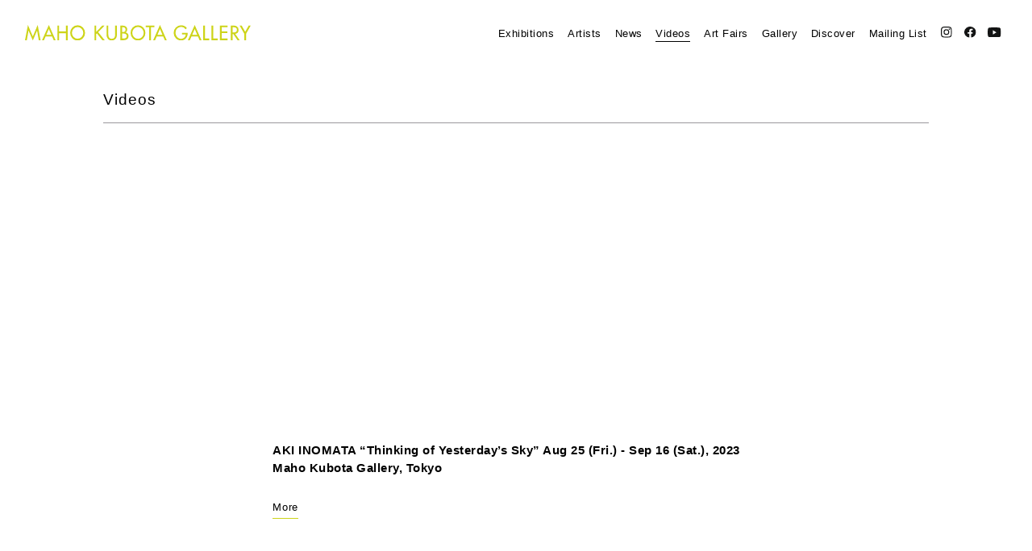

--- FILE ---
content_type: text/html; charset=UTF-8
request_url: https://www.mahokubota.com/ja/videos/
body_size: 5008
content:
<!DOCTYPE html>
<html lang="ja">
<head>
  <meta charset="utf-8" />
  <meta name="robots" content="all" />
  <meta http-equiv="X-UA-Compatible" content="IE=edge" />

  <title>Videos | MAHO KUBOTA GALLERY</title>
  <meta name="viewport" content="width=device-width,user-scalable=0" id="js-viewport" />

  <meta name="format-detection" content="telephone=no, email=no, address=no">

  <!-- icon -->
  <link rel="shortcut icon"            href   ="/favicon.ico" type="image/ico" />
  <link rel="icon"                     href   ="/assets/icon.png">
  <link rel="apple-touch-icon"         href   ="/assets/icon.png">
  <link rel="image_src" href="https://www.mahokubota.com/assets/og.png" />
  <!-- //icon -->

  <!-- og -->
  <meta name="description" content="MAHO KUBOTA GALLERY は2016年３月に東京にオープンしたコンテンポラリーアートのギャラリーです。日本および海外の注目すべきアーティストの作品を展覧会を通して紹介してゆきます。" />
  <meta property="og:title" content="Videos | MAHO KUBOTA GALLERY">
  <meta property="og:type" content="article">
  <meta property="og:url" content="https://www.mahokubota.com/ja/videos/">
  <meta property="og:description" content="MAHO KUBOTA GALLERY は2016年３月に東京にオープンしたコンテンポラリーアートのギャラリーです。日本および海外の注目すべきアーティストの作品を展覧会を通して紹介してゆきます。">
  <meta property="og:image" content="https://www.mahokubota.com/assets/og.png" />
  <meta property="og:site_name" content="MAHO KUBOTA GALLERY">
  <meta property="fb:app_id" content="499390880240961" />
  <meta property="og:locale" content="ja_JP" />
  <meta name="twitter:card"        content="summary_large_image"/>
  <meta name="twitter:url"         content="https://www.mahokubota.com/ja/videos/">
  <meta name="twitter:title"       content="Videos | MAHO KUBOTA GALLERY">
  <meta name="twitter:description" content="MAHO KUBOTA GALLERY は2016年３月に東京にオープンしたコンテンポラリーアートのギャラリーです。日本および海外の注目すべきアーティストの作品を展覧会を通して紹介してゆきます。">
  <meta name="twitter:image"       content="https://www.mahokubota.com/assets/og.png">
  <!-- //og -->

  <!-- css -->
  <link href='https://fonts.googleapis.com/css?family=Work+Sans:400,300,500,600,700' rel='stylesheet' type='text/css'>
  <link rel="stylesheet" type="text/css" href="https://www.mahokubota.com/wp/wp-content/themes/mahokubota.com/assets/css/style.css?v=bd9f9fc" media="all" />
  <link rel="stylesheet" href="/assets/css/app.css?v=bd9f9fc" media="all" />
  <!-- //css -->

  <!-- js -->
  <script src="//ajax.googleapis.com/ajax/libs/jquery/2.2.0/jquery.min.js"></script>
  <script> (window.jQuery || document .write('<script src="https://www.mahokubota.com/wp/wp-content/themes/mahokubota.com/assets/js/jquery-2.2.0.min.js"><\/script>')); </script>
  <script src="https://www.mahokubota.com/wp/wp-content/themes/mahokubota.com/assets/js/main.js?v=bd9f9fc"></script>
  <script src="/assets/js/vendor.js?v=bd9f9fc" defer></script>
  <script src="/assets/js/app.js?v=bd9f9fc" defer></script>
  <!-- //js -->


  <script>
    (function(i,s,o,g,r,a,m){i['GoogleAnalyticsObject']=r;i[r]=i[r]||function(){
    (i[r].q=i[r].q||[]).push(arguments)},i[r].l=1*new Date();a=s.createElement(o),
    m=s.getElementsByTagName(o)[0];a.async=1;a.src=g;m.parentNode.insertBefore(a,m)
    })(window,document,'script','//www.google-analytics.com/analytics.js','ga');
    ga('create', 'UA-73293224-1', 'auto');
    ga('send', 'pageview');
  </script>
</head>
<body class="page-videos">

<!-- header -->
<header class="l-header js-menu">
  <div class="l-header_sp">
    <div class="l-header_sp__wrapper">
      <p class="l-header_sp__title">
        <a href="/ja/">
          <img src="/assets/images/svg/logo.svg" alt="MAHO KUBOTA GALLERY" width="298" height="20" />
        </a>
      </p>
      <div class="l-header_sp__side">
        <button class="js-menu_toggle">
          <span class="l-header_sp__side__open">
            <svg>
              <use xlink:href="#menu-open"></use>
            </svg>
          </span>
          <span class="l-header_sp__side__close">
            <svg>
              <use xlink:href="#menu-close"></use>
            </svg>
          </span>
        </button>
      </div>
    </div>
  </div>

  <div class="l-header__wrapper">
    <div class="l-header__wrapper__title">
      <h1 class="l-header__title">
        <a href="/ja/">
          <img src="/assets/images/svg/logo.svg" alt="MAHO KUBOTA GALLERY" width="298" height="20" />
        </a>
      </h1>
    </div>
    <div class="l-header__wrapper__nav">
      <ul class="l-header__nav">
                <li>
          <a href="/ja/exhibitions/"
            class="c-a_nav  ">Exhibitions</a>
        </li>
                <li>
          <a href="/ja/artists/"
            class="c-a_nav  ">Artists</a>
        </li>
                <li>
          <a href="/ja/news/"
            class="c-a_nav  ">News</a>
        </li>
                <li>
          <a href="/ja/videos/"
            class="c-a_nav is-active ">Videos</a>
        </li>
                <li>
          <a href="/ja/artfairs/"
            class="c-a_nav  ">Art Fairs</a>
        </li>
                <li>
          <a href="/ja/gallery/"
            class="c-a_nav  ">Gallery</a>
        </li>
                <li>
          <a href="/ja/available_works/"
            class="c-a_nav  ">Discover</a>
        </li>
                <li>
          <a href="/ja/mailing_list/"
            class="c-a_nav  ">Mailing List</a>
        </li>
              </ul>
      <ul class="l-header__nav_sns">
                <li>
          <a href="https://www.instagram.com/mahokubotagallery/">
            <img src="/assets/images/svg/sns-instagram.svg" alt="Instagram"
              class="c-icon__instagram" />
          </a>
        </li>
                <li>
          <a href="https://www.facebook.com/mahokubotagallery/">
            <img src="/assets/images/svg/sns-facebook.svg" alt="Facebook"
              class="c-icon__facebook" />
          </a>
        </li>
                <li>
          <a href="https://www.youtube.com/channel/UC08vkdqYQdGrcWUgIr9xv2A">
            <img src="/assets/images/svg/sns-youtube.svg" alt="YouTube"
              class="c-icon__youtube" />
          </a>
        </li>
              </ul>
    </div>
  </div>
</header>
<!-- //header -->
<main class="l-main">
  <div class="l-main__header">
    <div class="l-wrapper l-wrapper_sp">
  <div class="c-header">
    <div class="c-header__wrapper">
      <div class="c-header__wrapper__title">
        <h1 class="c-text is-xxl">
          <a href="/ja/videos/" class="c-a is-color-black">
            Videos
          </a>
        </h1>
      </div>
    </div>
  </div>
</div>
  </div>

  <div class="l-main__content">
    
            <div class="p-videos_index__pickup">
        <div class="l-wrapper is-xsmall l-wrapper_sp">
                      <div class="p-videos_index__pickup__item">
              <div class="p-videos_index__pickup__item__video">
                <div class="c-item_video">
                  <iframe width="640" height="360" src="https://www.youtube.com/embed/ayRR0zt6GcE?feature=oembed" frameborder="0" allow="accelerometer; autoplay; encrypted-media; gyroscope; picture-in-picture" allowfullscreen></iframe>                </div>
              </div>
              <div class="p-videos_index__pickup__item__title">
                <h3 class="c-text is-l is-bold">
                  <a href="https://www.mahokubota.com/ja/videos/4378/" class="c-a is-color-black">
                    AKI INOMATA “Thinking of Yesterday’s Sky” Aug 25 (Fri.) - Sep 16 (Sat.), 2023 Maho Kubota Gallery, Tokyo                  </a>
                </h3>
              </div>

              <p class="p-videos_index__pickup__item__more">
                <a href="https://www.mahokubota.com/ja/videos/4378/" class="c-button_more">
                  <span>More</span>
                </a>
              </p>
            </div>
                                <div class="p-videos_index__pickup__item">
              <div class="p-videos_index__pickup__item__video">
                <div class="c-item_video">
                  <iframe width="640" height="360" src="https://www.youtube.com/embed/bd3nBckbT0Y?feature=oembed" frameborder="0" allow="accelerometer; autoplay; encrypted-media; gyroscope; picture-in-picture" allowfullscreen></iframe>                </div>
              </div>
              <div class="p-videos_index__pickup__item__title">
                <h3 class="c-text is-l is-bold">
                  <a href="https://www.mahokubota.com/ja/videos/3425/" class="c-a is-color-black">
                    AKI INOMATA《彫刻のつくりかた》作品説明（松戸市、戸定邸）                  </a>
                </h3>
              </div>

              <p class="p-videos_index__pickup__item__more">
                <a href="https://www.mahokubota.com/ja/videos/3425/" class="c-button_more">
                  <span>More</span>
                </a>
              </p>
            </div>
                                <div class="p-videos_index__pickup__item">
              <div class="p-videos_index__pickup__item__video">
                <div class="c-item_video">
                  <iframe width="640" height="360" src="https://www.youtube.com/embed/0lR6iWQuhxE?feature=oembed" frameborder="0" allow="accelerometer; autoplay; encrypted-media; gyroscope; picture-in-picture" allowfullscreen></iframe>                </div>
              </div>
              <div class="p-videos_index__pickup__item__title">
                <h3 class="c-text is-l is-bold">
                  <a href="https://www.mahokubota.com/ja/videos/3308/" class="c-a is-color-black">
                    AKI INOMATA《Memory of Currency》                  </a>
                </h3>
              </div>

              <p class="p-videos_index__pickup__item__more">
                <a href="https://www.mahokubota.com/ja/videos/3308/" class="c-button_more">
                  <span>More</span>
                </a>
              </p>
            </div>
                  </div>
      </div>
      
            <div class="p-videos_index__latest">
        <div class="l-wrapper l-wrapper_sp">
          <div class="p-videos_index__latest__list">
            <div class="l-list3">
                                                                                              <div class="l-list3__item">
                  <a href="https://www.mahokubota.com/ja/videos/3279/" class="c-a is-color-black">
                    <figure class="p-videos__related__figure">
                      <img src="https://i.ytimg.com/vi/LF3L81yEMmM/hqdefault.jpg" alt="">
                    </figure>
                    <div class="p-videos__related__title">
                      <h3 class="c-text is-m">安井鷹之介 「The Plaster Age」</h3>
                    </div>
                  </a>
                </div>
                                              <div class="l-list3__item">
                  <a href="https://www.mahokubota.com/ja/videos/3143/" class="c-a is-color-black">
                    <figure class="p-videos__related__figure">
                      <img src="https://i.ytimg.com/vi/Scw5EzVNaME/hqdefault.jpg" alt="">
                    </figure>
                    <div class="p-videos__related__title">
                      <h3 class="c-text is-m">Making of the movie of AKI INOMATA “Memory of Currency”</h3>
                    </div>
                  </a>
                </div>
                                              <div class="l-list3__item">
                  <a href="https://www.mahokubota.com/ja/videos/2669/" class="c-a is-color-black">
                    <figure class="p-videos__related__figure">
                      <img src="https://i.ytimg.com/vi/SrOlE9_zMos/hqdefault.jpg" alt="">
                    </figure>
                    <div class="p-videos__related__title">
                      <h3 class="c-text is-m">村井祐希 「モーリー科」</h3>
                    </div>
                  </a>
                </div>
                                              <div class="l-list3__item">
                  <a href="https://www.mahokubota.com/ja/videos/2668/" class="c-a is-color-black">
                    <figure class="p-videos__related__figure">
                      <img src="https://i.ytimg.com/vi/8xVDSgaRud4/hqdefault.jpg" alt="">
                    </figure>
                    <div class="p-videos__related__title">
                      <h3 class="c-text is-m">AKI INOMATA &quot;Festival ]interstice[ 14&quot; ABBAYE-AUX-DAMES, Caen, France</h3>
                    </div>
                  </a>
                </div>
                                              <div class="l-list3__item">
                  <a href="https://www.mahokubota.com/ja/videos/2667/" class="c-a is-color-black">
                    <figure class="p-videos__related__figure">
                      <img src="https://i.ytimg.com/vi/4Lk5EoTgtcw/hqdefault.jpg" alt="">
                    </figure>
                    <div class="p-videos__related__title">
                      <h3 class="c-text is-m">村井祐希「レイテ」</h3>
                    </div>
                  </a>
                </div>
                                              <div class="l-list3__item">
                  <a href="https://www.mahokubota.com/ja/videos/2666/" class="c-a is-color-black">
                    <figure class="p-videos__related__figure">
                      <img src="https://i.ytimg.com/vi/osKmPHYYlNU/hqdefault.jpg" alt="">
                    </figure>
                    <div class="p-videos__related__title">
                      <h3 class="c-text is-m">村井祐希個展「ゆらいむうき」</h3>
                    </div>
                  </a>
                </div>
                                              <div class="l-list3__item">
                  <a href="https://www.mahokubota.com/ja/videos/2665/" class="c-a is-color-black">
                    <figure class="p-videos__related__figure">
                      <img src="https://i.ytimg.com/vi/ASnkRXwLJ2o/hqdefault.jpg" alt="">
                    </figure>
                    <div class="p-videos__related__title">
                      <h3 class="c-text is-m">小笠原美環 スタジオ映像（ハンブルグ、ドイツ、2020年6月）英語字幕</h3>
                    </div>
                  </a>
                </div>
                                              <div class="l-list3__item">
                  <a href="https://www.mahokubota.com/ja/videos/2664/" class="c-a is-color-black">
                    <figure class="p-videos__related__figure">
                      <img src="https://i.ytimg.com/vi/mDVCGZ6OUQs/hqdefault.jpg" alt="">
                    </figure>
                    <div class="p-videos__related__title">
                      <h3 class="c-text is-m">小笠原美環 スタジオ映像（ハンブルグ、ドイツ、2020年6月）日本語字幕</h3>
                    </div>
                  </a>
                </div>
                                              <div class="l-list3__item">
                  <a href="https://www.mahokubota.com/ja/videos/2663/" class="c-a is-color-black">
                    <figure class="p-videos__related__figure">
                      <img src="https://i.ytimg.com/vi/5iI8rpJmg7s/hqdefault.jpg" alt="">
                    </figure>
                    <div class="p-videos__related__title">
                      <h3 class="c-text is-m">Atsushi Kagaスタジオ映像（カラン市、アイルランド、2020年6月）</h3>
                    </div>
                  </a>
                </div>
                          </div>
          </div>
        </div>
      </div>
      
      </div>

</main>

<svg id="svg" aria-hidden="true" style="position: absolute; width: 0; height: 0; overflow: hidden;" xmlns="http://www.w3.org/2000/svg" xmlns:xlink="http://www.w3.org/1999/xlink">
<defs>

<symbol id="icon-arrow-down" viewBox="0 0 12 7.4" xmlns="http://www.w3.org/2000/svg"><path d="m1.408 0-1.408 1.41 4.574 4.59-4.574 4.59 1.408 1.41 5.992-6z" transform="matrix(0 1 -1 0 12 0)"/>
</symbol>

<symbol id="icon-arrow-select" viewBox="0 0 8.938 17.131"  xmlns="http://www.w3.org/2000/svg"><path d="m4.469 0-4.469 4.469 1.05 1.051 3.419-3.412 3.419 3.412 1.05-1.05z"/><path d="m7.888 0-3.419 3.407-3.419-3.407-1.05 1.049 4.469 4.463 4.469-4.463z" transform="translate(0 11.619)"/></symbol>

<symbol id="icon-blank" viewBox="0 0 14 10" xmlns="http://www.w3.org/2000/svg"><path d="m0 0h11v7h-11z" fill="#fff"/><path d="m1 1v5h9v-5zm-1-1h11v7h-11z" fill="#707070"/><path d="m3 3h11v7h-11z" fill="#fff"/><path d="m1 1v5h9v-5zm-1-1h11v7h-11z" fill="#707070" transform="translate(3 3)"/></symbol>

<symbol id="menu-close" viewBox="0 0 24 24" xmlns="http://www.w3.org/2000/svg"><path d="m0 0h24v24h-24z" fill="none"/><path d="m14 1.41-1.41-1.41-5.59 5.59-5.59-5.59-1.41 1.41 5.59 5.59-5.59 5.59 1.41 1.41 5.59-5.59 5.59 5.59 1.41-1.41-5.59-5.59z" transform="translate(5 5)"/></symbol>

<symbol id="menu-open" viewBox="0 0 24 24" xmlns="http://www.w3.org/2000/svg"><path d="m0 0h24v24h-24z" fill="none"/><path d="m18 12h-18v-2h18zm0-5h-18v-2h18zm0-5h-18v-2h18z" fill="#131414" transform="translate(3 6)"/></symbol>


<symbol id="icon-pagetop" viewBox="0 0 13.435 116" xmlns="http://www.w3.org/2000/symbol"><g fill="#cdd42c"><path d="m0 0h116v2h-116z" transform="matrix(0 -1 1 0 11.435 116)"/><path d="m0 0h17v2h-17z" transform="matrix(.70710678 -.70710678 .70710678 .70710678 0 12.021)"/></g></symbol>

<symbol id="icon-instagram" viewBox="0 0 15.298 15.298" xmlns="http://www.w3.org/2000/svg"><path d="m7.649 1.36a23.454 23.454 0 0 1 3.06.085 3.942 3.942 0 0 1 1.445.255 2.985 2.985 0 0 1 1.446 1.445 3.942 3.942 0 0 1 .255 1.445c0 .765.085 1.02.085 3.06a23.454 23.454 0 0 1 -.085 3.06 3.942 3.942 0 0 1 -.255 1.445 2.985 2.985 0 0 1 -1.447 1.445 3.942 3.942 0 0 1 -1.445.255c-.765 0-1.02.085-3.06.085a23.454 23.454 0 0 1 -3.06-.085 3.942 3.942 0 0 1 -1.443-.255 2.985 2.985 0 0 1 -1.445-1.447 3.942 3.942 0 0 1 -.255-1.445c0-.765-.085-1.02-.085-3.06a23.454 23.454 0 0 1 .085-3.06 3.942 3.942 0 0 1 .255-1.443 3.052 3.052 0 0 1 .595-.85 1.437 1.437 0 0 1 .85-.595 3.942 3.942 0 0 1 1.445-.255 23.454 23.454 0 0 1 3.06-.085m0-1.36a25.112 25.112 0 0 0 -3.15.085 5.247 5.247 0 0 0 -1.87.34 3.327 3.327 0 0 0 -1.36.85 3.327 3.327 0 0 0 -.85 1.36 3.872 3.872 0 0 0 -.335 1.865 25.112 25.112 0 0 0 -.085 3.149 25.112 25.112 0 0 0 .085 3.145 5.247 5.247 0 0 0 .34 1.87 3.327 3.327 0 0 0 .85 1.36 3.327 3.327 0 0 0 1.36.85 5.247 5.247 0 0 0 1.87.34 25.112 25.112 0 0 0 3.145.085 25.112 25.112 0 0 0 3.145-.085 5.247 5.247 0 0 0 1.87-.34 3.566 3.566 0 0 0 2.21-2.21 5.247 5.247 0 0 0 .34-1.87c0-.85.085-1.1.085-3.145a25.112 25.112 0 0 0 -.087-3.149 5.247 5.247 0 0 0 -.34-1.87 3.327 3.327 0 0 0 -.85-1.36 3.327 3.327 0 0 0 -1.36-.85 5.247 5.247 0 0 0 -1.87-.34 25.112 25.112 0 0 0 -3.144-.08m0 3.74a3.847 3.847 0 0 0 -3.91 3.91 3.91 3.91 0 1 0 3.91-3.91m0 6.459a2.5 2.5 0 0 1 -2.549-2.55 2.5 2.5 0 0 1 2.549-2.549 2.5 2.5 0 0 1 2.55 2.55 2.5 2.5 0 0 1 -2.55 2.55m4.079-7.564a.935.935 0 1 0 .935.935.943.943 0 0 0 -.935-.935" fill="#131414" fill-rule="evenodd"/></symbol>

<symbol id="icon-facebook" viewBox="0 0 15.391 15.298" xmlns="http://www.w3.org/2000/svg"><path d="m15.391 7.7a7.7 7.7 0 1 0 -8.9 7.6v-5.38h-1.952v-2.22h1.954v-1.7a2.716 2.716 0 0 1 2.907-2.994 11.835 11.835 0 0 1 1.723.15v1.894h-.97a1.112 1.112 0 0 0 -1.253 1.202v1.448h2.134l-.343 2.22h-1.791v5.38a7.7 7.7 0 0 0 6.491-7.6z" fill="#131414"/></symbol>

<symbol id="icon-youtube" viewBox="0 0 17.604 12.403" xmlns="http://www.w3.org/2000/svg"><path d="m25.6 40.2a23.2 23.2 0 0 1 -.368 4.265 2.212 2.212 0 0 1 -1.556 1.566 52.267 52.267 0 0 1 -6.878.37 52.267 52.267 0 0 1 -6.878-.37 2.212 2.212 0 0 1 -1.556-1.566 24.9 24.9 0 0 1 0-8.529 2.212 2.212 0 0 1 1.56-1.566 52.267 52.267 0 0 1 6.876-.37 52.267 52.267 0 0 1 6.878.37 2.212 2.212 0 0 1 1.556 1.566 23.2 23.2 0 0 1 .366 4.264zm-10.6 2.619 4.6-2.619-4.6-2.616z" fill="#131414" transform="translate(-8 -34)"/></symbol>

</defs>
</svg>
<footer class="l-footer">
  <div class="l-footer__pagetop">
    <a href="#" class="l-footer__pagetop__button js-anchor_pagetop">
      <i>
        <svg>
          <use xlink:href="#icon-pagetop"></use>
        </svg>
      </i>
      <span>Page Top</span>
    </a>
  </div>

  <div class="l-footer__wrapper">
    <div class="l-wrapper">
      <div class="l-footer__content">
        <div class="l-footer__content__main">
          <p class="l-footer__logo">
            <a href="/ja/">
              <img src="/assets/images/svg/logo.svg" alt="MAHO KUBOTA GALLERY" width="298" height="20" />
            </a>
          </p>
          <ul class="l-footer__nav">
                        <li>
              <a href="/ja/exhibitions/"
                class="c-a_nav  ">Exhibitions</a>
            </li>
                        <li>
              <a href="/ja/artists/"
                class="c-a_nav  ">Artists</a>
            </li>
                        <li>
              <a href="/ja/news/"
                class="c-a_nav  ">News</a>
            </li>
                        <li>
              <a href="/ja/videos/"
                class="c-a_nav is-active ">Videos</a>
            </li>
                        <li>
              <a href="/ja/artfairs/"
                class="c-a_nav  ">Art Fairs</a>
            </li>
                        <li>
              <a href="/ja/gallery/"
                class="c-a_nav  ">Gallery</a>
            </li>
                        <li>
              <a href="/ja/available_works/"
                class="c-a_nav  ">Discover</a>
            </li>
                        <li>
              <a href="/ja/mailing_list/"
                class="c-a_nav  ">Mailing List</a>
            </li>
                      </ul>
          <div class="l-footer__subscribe">
            <div class="l-footer__subscribe__wrapper">
              
<form class="c-form__subscribe" method="post" action="https://mahokubota.us12.list-manage.com/subscribe/post?u=296c0505df25dc1599df5903d&amp;id=e46c849531" name="mc-embedded-subscribe-form" target="_blank"
    novalidate>
  <input type="email" value="" name="EMAIL" placeholder="Mail Address" autocomplete="email" inputmode="email" maxlength="128" />
  <div style="position: absolute; left: -5000px;" aria-hidden="true"><input type="text" name="b_296c0505df25dc1599df5903d_e46c849531" tabindex="-1" value=""></div>
  <button type="submit">
    <span>
      Subscribe
    </span>
  </button>
</form>



            </div>
          </div>
        </div>
        <div class="l-footer__content__aside">
          <ul class="l-footer__sns">
                        <li>
              <a href="https://www.instagram.com/mahokubotagallery/">
                <img src="/assets/images/svg/sns-instagram.svg" alt="Instagram"
                  class="c-icon__instagram is-large" />
              </a>
            </li>
                        <li>
              <a href="https://www.facebook.com/mahokubotagallery/">
                <img src="/assets/images/svg/sns-facebook.svg" alt="Facebook"
                  class="c-icon__facebook is-large" />
              </a>
            </li>
                        <li>
              <a href="https://www.youtube.com/channel/UC08vkdqYQdGrcWUgIr9xv2A">
                <img src="/assets/images/svg/sns-youtube.svg" alt="YouTube"
                  class="c-icon__youtube is-large" />
              </a>
            </li>
                      </ul>
        </div>
      </div>

      <div class="l-footer__languages">
        <ul class="c-text is-l">
          <li>
            <a href=""
              class="c-a_active is-active">JP</a>
          </li>
          <li>
            <a href="/en/videos/"
              class="c-a_active ">EN</a>
          </li>
        </ul>
      </div>

      <div class="l-footer__copyright">
        <p>
          Copyright © Maho Kubota Gallery All Rights Reserved.
        </p>
      </div>
    </div>
  </div>
</footer>



</body>

</html>



--- FILE ---
content_type: text/css
request_url: https://www.mahokubota.com/wp/wp-content/themes/mahokubota.com/assets/css/style.css?v=bd9f9fc
body_size: 1858
content:
@charset "UTF-8";
/*! # mahokubota.com
 * lastupdate : Thu Nov 25 2021 17:21:23
 * version    : 1.0.0
*/
img,legend{border:0}a,body{background-color:transparent}a,a:active,a:hover{text-decoration:none}a:hover,body,mark{color:#000}.available_works_contact_form--select_wrap,body,sub,sup{position:relative}html{font-family:sans-serif;-ms-text-size-adjust:100%;-webkit-text-size-adjust:100%}article,aside,details,figcaption,figure,footer,header,hgroup,main,menu,nav,section,summary{display:block}audio,canvas,progress,video{display:inline-block;vertical-align:baseline}audio:not([controls]){display:none;height:0}[hidden],template{display:none}a{color:#ccd419}a:active,a:hover{outline:0}abbr[title]{border-bottom:1px dotted}b,optgroup,strong{font-weight:700}dfn{font-style:italic}h1{font-size:2em}mark{background:#ff0}small{font-size:80%}sub,sup{font-size:75%;line-height:0;vertical-align:baseline}sup{top:-.5em}sub{bottom:-.25em}svg:not(:root){overflow:hidden}hr{box-sizing:content-box;height:0}pre,textarea{overflow:auto}code,kbd,pre,samp{font-family:monospace,monospace;font-size:1em}button,input,optgroup,select,textarea{color:inherit;font:inherit;margin:0}button{overflow:visible}button,select{text-transform:none}button,html input[type=button],input[type=reset],input[type=submit]{-webkit-appearance:button;cursor:pointer}button[disabled],html input[disabled]{cursor:default}button::-moz-focus-inner,input::-moz-focus-inner{border:0;padding:0}input{line-height:normal}input[type=checkbox],input[type=radio]{box-sizing:border-box;padding:0}input[type=number]::-webkit-inner-spin-button,input[type=number]::-webkit-outer-spin-button{height:auto}input[type=search]{-webkit-appearance:textfield;box-sizing:content-box}input[type=search]::-webkit-search-cancel-button,input[type=search]::-webkit-search-decoration{-webkit-appearance:none}fieldset{border:1px solid silver;margin:0 2px;padding:.35em .625em .75em}legend{padding:0}table{border-collapse:collapse;border-spacing:0}td,th{padding:0}*{box-sizing:border-box}html{font-size:62.5%;height:100%}body{font-size:10px;line-height:1.8em;letter-spacing:0;font-family:"Work Sans","ヒラギノ角ゴ Pro W3","Hiragino Kaku Gothic Pro","游ゴシック体","Yu Gothic",YuGothic,"メイリオ",Meiryo,"Helvetica Neue",Helvetica,Arial,"ＭＳ Ｐゴシック","MS PGothic",sans-serif;font-weight:400;overflow-y:scroll;margin:0;padding:0;text-rendering:optimizeLegibility;-webkit-tap-highlight-color:rgba(0,0,0,.5);-webkit-text-size-adjust:none;-webkit-font-smoothing:antialiased}a:active{color:#666}a:focus{outline:0}input[type=checkbox]{-webkit-appearance:checkbox}input[type=radio]{-webkit-appearance:radio;border-radius:1;vertical-align:baseline}input:invalid{box-shadow:none}input:-moz-submit-invalid{box-shadow:none}input:-moz-ui-invalid{box-shadow:none}input::-moz-placeholder{color:#000;opacity:1}select:-moz-focusring{color:transparent;text-shadow:0 0 0 #000}select{-moz-appearance:none;-webkit-appearance:none;appearance:none;border-radius:0;border:0;margin:0;padding:0;background:none;vertical-align:middle;font-size:inherit;color:inherit;outline:0}blockquote,dd,dl,dt,figure,h1,h2,h3,h4,h5,li,ul{margin:0;padding:0;font-weight:400;list-style:none}figure{line-height:1}p{margin:0}figure,i,img,video{font-style:normal;image-rendering:optimizeQuality}.clearfix{zoom:1}.clearfix:after,.clearfix:before{content:"";display:table}.clearfix:after{clear:both}.img{line-height:0}form{font-family:"ヒラギノ角ゴ Pro W3","Hiragino Kaku Gothic Pro","游ゴシック体","Yu Gothic",YuGothic,"メイリオ",Meiryo,"Helvetica Neue",Helvetica,Arial,"ＭＳ Ｐゴシック","MS PGothic",sans-serif;font-size:14px;line-height:1.8em;letter-spacing:0}.available_works_contact_form--input{width:100%;display:block;border:none;padding:18px 0;border-radius:0;border-bottom:solid 1px #000;font-size:16px;line-height:1em;letter-spacing:0}.available_works_contact_form--input::-webkit-input-placeholder{transition:all 1s false false;transition-duration:.3s;color:#000}.available_works_contact_form--input:focus,.available_works_contact_form--input:valid{outline:0}.available_works_contact_form--input:focus::-webkit-input-placeholder{color:#ccd419;transform:translateY(-25px);visibility:visible!important;font-size:12px;line-height:1em;letter-spacing:0}.available_works_contact_form--select{margin:30px 0 0;width:100%;display:block;border:none;padding:18px 0;background:#fff;border-radius:0;outline:0;border-bottom:solid 1px #000;font-size:16px;line-height:1em;letter-spacing:0}.available_works_contact_form--select_arrow{position:absolute;right:0;top:25px;display:inline-block;text-indent:-9999px!important;background-repeat:no-repeat;text-align:left!important;font:0/0 a;overflow:hidden;background-image:url(/wp/wp-content/themes/mahokubota.com/assets/images/spriteimage.png);background-position:-326px -64px;width:15px;height:8px}.available_works_contact_form--button{text-align:center;margin-top:25px}.available_works_contact_form--back,.available_works_contact_form--cancel,.available_works_contact_form--send{cursor:pointer;padding:10px;width:100px;margin:0 10px;outline:0;font-size:13px;line-height:1em;letter-spacing:0}.available_works_contact_form--back,.available_works_contact_form--cancel{background:#fff;border:1px solid #000}.available_works_contact_form--send{color:#fff;border:none;background:#ccd419}.available_works_contact_form--send:hover{color:#ccd419;border:1px solid #ccd419;background:#fff}.js-mq:before{content:"pc";display:none}.js-mq-checker{width:100%;height:1px;margin:0;padding:0;position:fixed;top:-9999px;left:-9999px}.js-block-range{background:url(../images/_loading-bk.gif) center center no-repeat}.js-block-range.is-loaded{background:0 0}.js-block-range-item{opacity:0;filter:"alpha(opacity=0)";-ms-filter:"alpha(opacity=0)";-khtml-opacity:0;-moz-opacity:0}.js-block-range-sizer{width:34px}@media screen and (max-width:640px){html{font-size:50%}body{min-height:0}.available_works_contact_form--input{padding:10px 0;font-size:13px;line-height:1em;letter-spacing:0}.available_works_contact_form--input:focus::-webkit-input-placeholder{transform:translateY(-20px);font-size:10px;line-height:1em;letter-spacing:0}.available_works_contact_form--select{padding:10px 0;font-size:13px;line-height:1em;letter-spacing:0}.available_works_contact_form--select_arrow{top:13px}.available_works_contact_form--button{margin-top:15px}.available_works_contact_form--back,.available_works_contact_form--cancel,.available_works_contact_form--send{padding:8px 0;margin:0 5px;font-size:11px;line-height:1em;letter-spacing:0}.js-mq:before{content:"sp"}.js-block-range-sizer{width:0}}

--- FILE ---
content_type: text/css
request_url: https://www.mahokubota.com/assets/css/app.css?v=bd9f9fc
body_size: 11974
content:
body{font-family:Arial,Helvetica,ヒラギノ角ゴ Pro W3,Hiragino Kaku Gothic Pro,游ゴシック体,Yu Gothic,YuGothic,メイリオ,Meiryo,sans-serif;letter-spacing:.05em}@font-face{font-family:swiper-icons;font-style:normal;font-weight:400;src:url("data:application/font-woff;charset=utf-8;base64, [base64]//wADZ2x5ZgAAAywAAADMAAAD2MHtryVoZWFkAAABbAAAADAAAAA2E2+eoWhoZWEAAAGcAAAAHwAAACQC9gDzaG10eAAAAigAAAAZAAAArgJkABFsb2NhAAAC0AAAAFoAAABaFQAUGG1heHAAAAG8AAAAHwAAACAAcABAbmFtZQAAA/gAAAE5AAACXvFdBwlwb3N0AAAFNAAAAGIAAACE5s74hXjaY2BkYGAAYpf5Hu/j+W2+MnAzMYDAzaX6QjD6/4//Bxj5GA8AuRwMYGkAPywL13jaY2BkYGA88P8Agx4j+/8fQDYfA1AEBWgDAIB2BOoAeNpjYGRgYNBh4GdgYgABEMnIABJzYNADCQAACWgAsQB42mNgYfzCOIGBlYGB0YcxjYGBwR1Kf2WQZGhhYGBiYGVmgAFGBiQQkOaawtDAoMBQxXjg/wEGPcYDDA4wNUA2CCgwsAAAO4EL6gAAeNpj2M0gyAACqxgGNWBkZ2D4/wMA+xkDdgAAAHjaY2BgYGaAYBkGRgYQiAHyGMF8FgYHIM3DwMHABGQrMOgyWDLEM1T9/w8UBfEMgLzE////P/5//f/V/xv+r4eaAAeMbAxwIUYmIMHEgKYAYjUcsDAwsLKxc3BycfPw8jEQA/[base64]/uznmfPFBNODM2K7MTQ45YEAZqGP81AmGGcF3iPqOop0r1SPTaTbVkfUe4HXj97wYE+yNwWYxwWu4v1ugWHgo3S1XdZEVqWM7ET0cfnLGxWfkgR42o2PvWrDMBSFj/IHLaF0zKjRgdiVMwScNRAoWUoH78Y2icB/yIY09An6AH2Bdu/UB+yxopYshQiEvnvu0dURgDt8QeC8PDw7Fpji3fEA4z/PEJ6YOB5hKh4dj3EvXhxPqH/SKUY3rJ7srZ4FZnh1PMAtPhwP6fl2PMJMPDgeQ4rY8YT6Gzao0eAEA409DuggmTnFnOcSCiEiLMgxCiTI6Cq5DZUd3Qmp10vO0LaLTd2cjN4fOumlc7lUYbSQcZFkutRG7g6JKZKy0RmdLY680CDnEJ+UMkpFFe1RN7nxdVpXrC4aTtnaurOnYercZg2YVmLN/d/gczfEimrE/fs/bOuq29Zmn8tloORaXgZgGa78yO9/cnXm2BpaGvq25Dv9S4E9+5SIc9PqupJKhYFSSl47+Qcr1mYNAAAAeNptw0cKwkAAAMDZJA8Q7OUJvkLsPfZ6zFVERPy8qHh2YER+3i/BP83vIBLLySsoKimrqKqpa2hp6+jq6RsYGhmbmJqZSy0sraxtbO3sHRydnEMU4uR6yx7JJXveP7WrDycAAAAAAAH//wACeNpjYGRgYOABYhkgZgJCZgZNBkYGLQZtIJsFLMYAAAw3ALgAeNolizEKgDAQBCchRbC2sFER0YD6qVQiBCv/H9ezGI6Z5XBAw8CBK/m5iQQVauVbXLnOrMZv2oLdKFa8Pjuru2hJzGabmOSLzNMzvutpB3N42mNgZGBg4GKQYzBhYMxJLMlj4GBgAYow/P/PAJJhLM6sSoWKfWCAAwDAjgbRAAB42mNgYGBkAIIbCZo5IPrmUn0hGA0AO8EFTQAA")}:root{--swiper-theme-color:#007aff}.swiper{list-style:none;margin-left:auto;margin-right:auto;overflow:hidden;padding:0;position:relative;z-index:1}.swiper-vertical>.swiper-wrapper{-webkit-box-orient:vertical;-webkit-box-direction:normal;-ms-flex-direction:column;flex-direction:column}.swiper-wrapper{-webkit-box-sizing:content-box;box-sizing:content-box;display:-webkit-box;display:-ms-flexbox;display:flex;height:100%;position:relative;-webkit-transition-property:-webkit-transform;transition-property:-webkit-transform;transition-property:transform;transition-property:transform,-webkit-transform;width:100%;z-index:1}.swiper-android .swiper-slide,.swiper-wrapper{-webkit-transform:translateZ(0);transform:translateZ(0)}.swiper-pointer-events{-ms-touch-action:pan-y;touch-action:pan-y}.swiper-pointer-events.swiper-vertical{-ms-touch-action:pan-x;touch-action:pan-x}.swiper-slide{-ms-flex-negative:0;flex-shrink:0;height:100%;position:relative;-webkit-transition-property:-webkit-transform;transition-property:-webkit-transform;transition-property:transform;transition-property:transform,-webkit-transform;width:100%}.swiper-slide-invisible-blank{visibility:hidden}.swiper-autoheight,.swiper-autoheight .swiper-slide{height:auto}.swiper-autoheight .swiper-wrapper{-webkit-box-align:start;-ms-flex-align:start;align-items:flex-start;-webkit-transition-property:height,-webkit-transform;transition-property:height,-webkit-transform;transition-property:transform,height;transition-property:transform,height,-webkit-transform}.swiper-3d,.swiper-3d.swiper-css-mode .swiper-wrapper{-webkit-perspective:1200px;perspective:1200px}.swiper-3d .swiper-cube-shadow,.swiper-3d .swiper-slide,.swiper-3d .swiper-slide-shadow,.swiper-3d .swiper-slide-shadow-bottom,.swiper-3d .swiper-slide-shadow-left,.swiper-3d .swiper-slide-shadow-right,.swiper-3d .swiper-slide-shadow-top,.swiper-3d .swiper-wrapper{-webkit-transform-style:preserve-3d;transform-style:preserve-3d}.swiper-3d .swiper-slide-shadow,.swiper-3d .swiper-slide-shadow-bottom,.swiper-3d .swiper-slide-shadow-left,.swiper-3d .swiper-slide-shadow-right,.swiper-3d .swiper-slide-shadow-top{height:100%;left:0;pointer-events:none;position:absolute;top:0;width:100%;z-index:10}.swiper-3d .swiper-slide-shadow{background:rgba(0,0,0,.15)}.swiper-3d .swiper-slide-shadow-left{background-image:-webkit-gradient(linear,right top,left top,from(rgba(0,0,0,.5)),to(transparent));background-image:linear-gradient(270deg,rgba(0,0,0,.5),transparent)}.swiper-3d .swiper-slide-shadow-right{background-image:-webkit-gradient(linear,left top,right top,from(rgba(0,0,0,.5)),to(transparent));background-image:linear-gradient(90deg,rgba(0,0,0,.5),transparent)}.swiper-3d .swiper-slide-shadow-top{background-image:-webkit-gradient(linear,left bottom,left top,from(rgba(0,0,0,.5)),to(transparent));background-image:linear-gradient(0deg,rgba(0,0,0,.5),transparent)}.swiper-3d .swiper-slide-shadow-bottom{background-image:-webkit-gradient(linear,left top,left bottom,from(rgba(0,0,0,.5)),to(transparent));background-image:linear-gradient(180deg,rgba(0,0,0,.5),transparent)}.swiper-css-mode>.swiper-wrapper{-ms-overflow-style:none;overflow:auto;scrollbar-width:none}.swiper-css-mode>.swiper-wrapper::-webkit-scrollbar{display:none}.swiper-css-mode>.swiper-wrapper>.swiper-slide{scroll-snap-align:start start}.swiper-horizontal.swiper-css-mode>.swiper-wrapper{-ms-scroll-snap-type:x mandatory;scroll-snap-type:x mandatory}.swiper-vertical.swiper-css-mode>.swiper-wrapper{-ms-scroll-snap-type:y mandatory;scroll-snap-type:y mandatory}.swiper-centered>.swiper-wrapper:before{-ms-flex-negative:0;-webkit-box-ordinal-group:10000;-ms-flex-order:9999;content:"";flex-shrink:0;order:9999}.swiper-centered.swiper-horizontal>.swiper-wrapper>.swiper-slide:first-child{-webkit-margin-start:var(--swiper-centered-offset-before);margin-inline-start:var(--swiper-centered-offset-before)}.swiper-centered.swiper-horizontal>.swiper-wrapper:before{height:100%;min-height:1px;width:var(--swiper-centered-offset-after)}.swiper-centered.swiper-vertical>.swiper-wrapper>.swiper-slide:first-child{-webkit-margin-before:var(--swiper-centered-offset-before);margin-block-start:var(--swiper-centered-offset-before)}.swiper-centered.swiper-vertical>.swiper-wrapper:before{height:var(--swiper-centered-offset-after);min-width:1px;width:100%}.swiper-centered>.swiper-wrapper>.swiper-slide{scroll-snap-align:center center}.swiper-virtual.swiper-css-mode .swiper-wrapper:after{content:"";left:0;pointer-events:none;position:absolute;top:0}.swiper-virtual.swiper-css-mode.swiper-horizontal .swiper-wrapper:after{height:1px;width:var(--swiper-virtual-size)}.swiper-virtual.swiper-css-mode.swiper-vertical .swiper-wrapper:after{height:var(--swiper-virtual-size);width:1px}:root{--swiper-navigation-size:44px}.swiper-button-next,.swiper-button-prev{-webkit-box-align:center;-ms-flex-align:center;-webkit-box-pack:center;-ms-flex-pack:center;align-items:center;color:var(--swiper-navigation-color,var(--swiper-theme-color));cursor:pointer;display:-webkit-box;display:-ms-flexbox;display:flex;height:var(--swiper-navigation-size);justify-content:center;margin-top:calc(0px - var(--swiper-navigation-size)/2);position:absolute;top:50%;width:calc(var(--swiper-navigation-size)/44*27);z-index:10}.swiper-button-next.swiper-button-disabled,.swiper-button-prev.swiper-button-disabled{cursor:auto;opacity:.35;pointer-events:none}.swiper-button-next:after,.swiper-button-prev:after{font-family:swiper-icons;font-size:var(--swiper-navigation-size);font-variant:normal;letter-spacing:0;line-height:1;text-transform:none!important;text-transform:none}.swiper-button-prev,.swiper-rtl .swiper-button-next{left:10px;right:auto}.swiper-button-prev:after,.swiper-rtl .swiper-button-next:after{content:"prev"}.swiper-button-next,.swiper-rtl .swiper-button-prev{left:auto;right:10px}.swiper-button-next:after,.swiper-rtl .swiper-button-prev:after{content:"next"}.swiper-button-lock{display:none}.swiper-pagination{position:absolute;text-align:center;-webkit-transform:translateZ(0);transform:translateZ(0);-webkit-transition:opacity .3s;transition:opacity .3s;z-index:10}.swiper-pagination.swiper-pagination-hidden{opacity:0}.swiper-horizontal>.swiper-pagination-bullets,.swiper-pagination-bullets.swiper-pagination-horizontal,.swiper-pagination-custom,.swiper-pagination-fraction{bottom:10px;left:0;width:100%}.swiper-pagination-bullets-dynamic{font-size:0;overflow:hidden}.swiper-pagination-bullets-dynamic .swiper-pagination-bullet{position:relative;-webkit-transform:scale(.33);transform:scale(.33)}.swiper-pagination-bullets-dynamic .swiper-pagination-bullet-active,.swiper-pagination-bullets-dynamic .swiper-pagination-bullet-active-main{-webkit-transform:scale(1);transform:scale(1)}.swiper-pagination-bullets-dynamic .swiper-pagination-bullet-active-prev{-webkit-transform:scale(.66);transform:scale(.66)}.swiper-pagination-bullets-dynamic .swiper-pagination-bullet-active-prev-prev{-webkit-transform:scale(.33);transform:scale(.33)}.swiper-pagination-bullets-dynamic .swiper-pagination-bullet-active-next{-webkit-transform:scale(.66);transform:scale(.66)}.swiper-pagination-bullets-dynamic .swiper-pagination-bullet-active-next-next{-webkit-transform:scale(.33);transform:scale(.33)}.swiper-pagination-bullet{background:var(--swiper-pagination-bullet-inactive-color,#000);border-radius:50%;display:inline-block;height:var(--swiper-pagination-bullet-height,var(--swiper-pagination-bullet-size,8px));opacity:var(--swiper-pagination-bullet-inactive-opacity,.2);width:var(--swiper-pagination-bullet-width,var(--swiper-pagination-bullet-size,8px))}button.swiper-pagination-bullet{-webkit-appearance:none;-moz-appearance:none;appearance:none;border:none;-webkit-box-shadow:none;box-shadow:none;margin:0;padding:0}.swiper-pagination-clickable .swiper-pagination-bullet{cursor:pointer}.swiper-pagination-bullet:only-child{display:none!important}.swiper-pagination-bullet-active{background:var(--swiper-pagination-color,var(--swiper-theme-color));opacity:var(--swiper-pagination-bullet-opacity,1)}.swiper-pagination-vertical.swiper-pagination-bullets,.swiper-vertical>.swiper-pagination-bullets{right:10px;top:50%;-webkit-transform:translate3d(0,-50%,0);transform:translate3d(0,-50%,0)}.swiper-pagination-vertical.swiper-pagination-bullets .swiper-pagination-bullet,.swiper-vertical>.swiper-pagination-bullets .swiper-pagination-bullet{display:block;margin:var(--swiper-pagination-bullet-vertical-gap,6px) 0}.swiper-pagination-vertical.swiper-pagination-bullets.swiper-pagination-bullets-dynamic,.swiper-vertical>.swiper-pagination-bullets.swiper-pagination-bullets-dynamic{top:50%;-webkit-transform:translateY(-50%);transform:translateY(-50%);width:8px}.swiper-pagination-vertical.swiper-pagination-bullets.swiper-pagination-bullets-dynamic .swiper-pagination-bullet,.swiper-vertical>.swiper-pagination-bullets.swiper-pagination-bullets-dynamic .swiper-pagination-bullet{display:inline-block;-webkit-transition:top .2s,-webkit-transform .2s;transition:top .2s,-webkit-transform .2s;transition:transform .2s,top .2s;transition:transform .2s,top .2s,-webkit-transform .2s}.swiper-horizontal>.swiper-pagination-bullets .swiper-pagination-bullet,.swiper-pagination-horizontal.swiper-pagination-bullets .swiper-pagination-bullet{margin:0 var(--swiper-pagination-bullet-horizontal-gap,4px)}.swiper-horizontal>.swiper-pagination-bullets.swiper-pagination-bullets-dynamic,.swiper-pagination-horizontal.swiper-pagination-bullets.swiper-pagination-bullets-dynamic{left:50%;-webkit-transform:translateX(-50%);transform:translateX(-50%);white-space:nowrap}.swiper-horizontal>.swiper-pagination-bullets.swiper-pagination-bullets-dynamic .swiper-pagination-bullet,.swiper-pagination-horizontal.swiper-pagination-bullets.swiper-pagination-bullets-dynamic .swiper-pagination-bullet{-webkit-transition:left .2s,-webkit-transform .2s;transition:left .2s,-webkit-transform .2s;transition:transform .2s,left .2s;transition:transform .2s,left .2s,-webkit-transform .2s}.swiper-horizontal.swiper-rtl>.swiper-pagination-bullets-dynamic .swiper-pagination-bullet{-webkit-transition:right .2s,-webkit-transform .2s;transition:right .2s,-webkit-transform .2s;transition:transform .2s,right .2s;transition:transform .2s,right .2s,-webkit-transform .2s}.swiper-pagination-progressbar{background:rgba(0,0,0,.25);position:absolute}.swiper-pagination-progressbar .swiper-pagination-progressbar-fill{background:var(--swiper-pagination-color,var(--swiper-theme-color));height:100%;left:0;position:absolute;top:0;-webkit-transform:scale(0);transform:scale(0);-webkit-transform-origin:left top;transform-origin:left top;width:100%}.swiper-rtl .swiper-pagination-progressbar .swiper-pagination-progressbar-fill{-webkit-transform-origin:right top;transform-origin:right top}.swiper-horizontal>.swiper-pagination-progressbar,.swiper-pagination-progressbar.swiper-pagination-horizontal,.swiper-pagination-progressbar.swiper-pagination-vertical.swiper-pagination-progressbar-opposite,.swiper-vertical>.swiper-pagination-progressbar.swiper-pagination-progressbar-opposite{height:4px;left:0;top:0;width:100%}.swiper-horizontal>.swiper-pagination-progressbar.swiper-pagination-progressbar-opposite,.swiper-pagination-progressbar.swiper-pagination-horizontal.swiper-pagination-progressbar-opposite,.swiper-pagination-progressbar.swiper-pagination-vertical,.swiper-vertical>.swiper-pagination-progressbar{height:100%;left:0;top:0;width:4px}.swiper-pagination-lock{display:none}.swiper-scrollbar{background:rgba(0,0,0,.1);border-radius:10px;position:relative;-ms-touch-action:none}.swiper-horizontal>.swiper-scrollbar{bottom:3px;height:5px;left:1%;position:absolute;width:98%;z-index:50}.swiper-vertical>.swiper-scrollbar{height:98%;position:absolute;right:3px;top:1%;width:5px;z-index:50}.swiper-scrollbar-drag{background:rgba(0,0,0,.5);border-radius:10px;height:100%;left:0;position:relative;top:0;width:100%}.swiper-scrollbar-cursor-drag{cursor:move}.swiper-scrollbar-lock{display:none}.swiper-zoom-container{-webkit-box-pack:center;-ms-flex-pack:center;-webkit-box-align:center;-ms-flex-align:center;align-items:center;display:-webkit-box;display:-ms-flexbox;display:flex;height:100%;justify-content:center;text-align:center;width:100%}.swiper-zoom-container>canvas,.swiper-zoom-container>img,.swiper-zoom-container>svg{max-height:100%;max-width:100%;-o-object-fit:contain;object-fit:contain}.swiper-slide-zoomed{cursor:move}.swiper-lazy-preloader{-webkit-animation:swiper-preloader-spin 1s linear infinite;animation:swiper-preloader-spin 1s linear infinite;border:4px solid var(--swiper-preloader-color,var(--swiper-theme-color));border-radius:50%;border-top:4px solid transparent;-webkit-box-sizing:border-box;box-sizing:border-box;height:42px;left:50%;margin-left:-21px;margin-top:-21px;position:absolute;top:50%;-webkit-transform-origin:50%;transform-origin:50%;width:42px;z-index:10}.swiper-lazy-preloader-white{--swiper-preloader-color:#fff}.swiper-lazy-preloader-black{--swiper-preloader-color:#000}@-webkit-keyframes swiper-preloader-spin{to{-webkit-transform:rotate(1turn);transform:rotate(1turn)}}@keyframes swiper-preloader-spin{to{-webkit-transform:rotate(1turn);transform:rotate(1turn)}}.swiper .swiper-notification{left:0;opacity:0;pointer-events:none;position:absolute;top:0;z-index:-1000}.swiper-free-mode>.swiper-wrapper{margin:0 auto;-webkit-transition-timing-function:ease-out;transition-timing-function:ease-out}.swiper-grid>.swiper-wrapper{-ms-flex-wrap:wrap;flex-wrap:wrap}.swiper-grid-column>.swiper-wrapper{-webkit-box-orient:vertical;-webkit-box-direction:normal;-ms-flex-direction:column;flex-direction:column;-ms-flex-wrap:wrap;flex-wrap:wrap}.swiper-fade.swiper-free-mode .swiper-slide{-webkit-transition-timing-function:ease-out;transition-timing-function:ease-out}.swiper-fade .swiper-slide{pointer-events:none;-webkit-transition-property:opacity;transition-property:opacity}.swiper-fade .swiper-slide .swiper-slide{pointer-events:none}.swiper-fade .swiper-slide-active,.swiper-fade .swiper-slide-active .swiper-slide-active{pointer-events:auto}.swiper-cube{overflow:visible}.swiper-cube .swiper-slide{-webkit-backface-visibility:hidden;backface-visibility:hidden;height:100%;pointer-events:none;-webkit-transform-origin:0 0;transform-origin:0 0;visibility:hidden;width:100%;z-index:1}.swiper-cube .swiper-slide .swiper-slide{pointer-events:none}.swiper-cube.swiper-rtl .swiper-slide{-webkit-transform-origin:100% 0;transform-origin:100% 0}.swiper-cube .swiper-slide-active,.swiper-cube .swiper-slide-active .swiper-slide-active{pointer-events:auto}.swiper-cube .swiper-slide-active,.swiper-cube .swiper-slide-next,.swiper-cube .swiper-slide-next+.swiper-slide,.swiper-cube .swiper-slide-prev{pointer-events:auto;visibility:visible}.swiper-cube .swiper-slide-shadow-bottom,.swiper-cube .swiper-slide-shadow-left,.swiper-cube .swiper-slide-shadow-right,.swiper-cube .swiper-slide-shadow-top{-webkit-backface-visibility:hidden;backface-visibility:hidden;z-index:0}.swiper-cube .swiper-cube-shadow{bottom:0;height:100%;left:0;opacity:.6;position:absolute;width:100%;z-index:0}.swiper-cube .swiper-cube-shadow:before{background:#000;bottom:0;content:"";-webkit-filter:blur(50px);filter:blur(50px);left:0;position:absolute;right:0;top:0}.swiper-flip{overflow:visible}.swiper-flip .swiper-slide{-webkit-backface-visibility:hidden;backface-visibility:hidden;pointer-events:none;z-index:1}.swiper-flip .swiper-slide .swiper-slide{pointer-events:none}.swiper-flip .swiper-slide-active,.swiper-flip .swiper-slide-active .swiper-slide-active{pointer-events:auto}.swiper-flip .swiper-slide-shadow-bottom,.swiper-flip .swiper-slide-shadow-left,.swiper-flip .swiper-slide-shadow-right,.swiper-flip .swiper-slide-shadow-top{-webkit-backface-visibility:hidden;backface-visibility:hidden;z-index:0}.swiper-creative .swiper-slide{-webkit-backface-visibility:hidden;backface-visibility:hidden;overflow:hidden;-webkit-transition-property:opacity,height,-webkit-transform;transition-property:opacity,height,-webkit-transform;transition-property:transform,opacity,height;transition-property:transform,opacity,height,-webkit-transform}.swiper-cards{overflow:visible}.swiper-cards .swiper-slide{-webkit-backface-visibility:hidden;backface-visibility:hidden;overflow:hidden;-webkit-transform-origin:center bottom;transform-origin:center bottom}.c-a{-webkit-transition:.2s ease;transition:.2s ease}.c-a.is-color-black{color:#000}.c-a.is-color-black:hover{color:#ccd419}.c-a.is-border{border-bottom:1px solid #ccd419;padding-bottom:.21962vw}.c-a[target=_blank]{position:relative}.c-a[target=_blank]:after{background-image:url(../images/svg/blank.svg);background-size:cover;content:"";display:inline-block;height:.70278vw;line-height:0;position:absolute;right:-1.46413vw;top:0;width:.96633vw}@media screen and (max-width:769px){.c-a[target=_blank]:after{height:2.56vw;right:-5.33333vw;width:3.52vw}}.c-a_alpha{-webkit-transition:.2s ease;transition:.2s ease}.c-a_alpha:hover{opacity:.7}.c-a_nav{border-bottom:1px solid transparent;border-top:1px solid transparent;color:#000;padding:.21962vw 0;-webkit-transition:.2s ease;transition:.2s ease}.c-a_nav:hover{color:#000}.c-a_nav.is-active,.c-a_nav:hover{border-bottom:1px solid #000}.c-a_active{color:#000;-webkit-transition:.2s ease;transition:.2s ease}.c-a_active:hover{color:#ccd419}.c-a_active.is-active{color:#ababab}.c-a_img img{-webkit-transition:.2s ease;transition:.2s ease}.c-a_img:hover img{opacity:.7}.c-a_edit{background-color:#ccd419;font-size:12px;font-weight:700;line-height:1.4;padding:10px;pointer-events:cursor}.c-a_edit,.c-a_edit:hover{color:#fff}.c-article:not(:first-child){margin-top:7.32064vw}@media screen and (max-width:769px){.c-article:not(:first-child){margin-top:16vw}}.c-article__content a{display:block}.c-article__content a:hover *{color:#ccd419}.c-article__content__wrapper{display:-webkit-box;display:-ms-flexbox;display:flex;width:100%}@media screen and (max-width:769px){.c-article__content__wrapper{display:block}}.c-article__content__wrapper__figure{margin-right:2.56223vw;width:26.06149vw}@media screen and (max-width:769px){.c-article__content__wrapper__figure{margin-right:0;width:100%}}.c-article__content__wrapper__content{-webkit-box-flex:1;-ms-flex:1;flex:1;padding-bottom:5em;position:relative}@media screen and (max-width:769px){.c-article__content__wrapper__content{padding:0}}.c-article__content__wrapper__footer{bottom:0;left:0;position:absolute}@media screen and (max-width:769px){.c-article__content__wrapper__footer{margin-top:2em;position:relative}}.c-article__figure{line-height:1;text-align:center}@media screen and (max-width:769px){.c-article__figure{height:auto;width:100%}}.c-article__figure img{display:block;height:auto;width:100%}@media screen and (max-width:769px){.c-article__figure img{max-height:none;max-width:100%;-o-object-fit:unset;object-fit:unset}}.c-article__meta{-webkit-box-align:center;-ms-flex-align:center;align-items:center;display:-webkit-box;display:-ms-flexbox;display:flex;-ms-flex-wrap:wrap;flex-wrap:wrap}@media screen and (max-width:769px){.c-article__meta{margin-top:4vw}}.c-article__meta__date{margin-bottom:.36603vw}@media screen and (max-width:769px){.c-article__meta__date{margin-bottom:1.33333vw}}.c-article__meta__category{display:-webkit-box;display:-ms-flexbox;display:flex;margin-bottom:.36603vw;margin-left:.58565vw}@media screen and (max-width:769px){.c-article__meta__category{margin-bottom:1.33333vw;margin-left:2.13333vw}}.c-article__meta__category li{display:inline-block}.c-article__meta__category li:not(:first-child):before{content:", ";display:inline-block;padding-right:.5em}.c-article__artists{margin-bottom:.36603vw;margin-left:.58565vw}@media screen and (max-width:769px){.c-article__artists{margin-bottom:1.33333vw;margin-left:2.13333vw}}.c-article__title{font-size:1.46413vw;line-height:1.5;margin-top:.73206vw}@media screen and (max-width:769px){.c-article__title{font-size:4.26667vw;margin-top:2.66667vw}}.c-article__date_display{margin-top:.73206vw}@media screen and (max-width:769px){.c-article__date_display{margin-top:2.66667vw}}.c-article__body{margin-top:1.0981vw}@media screen and (max-width:769px){.c-article__body{margin-top:4vw}}.c-article__body img{display:block;height:auto;margin:0 auto;max-height:30.01464vw;max-width:100%;width:auto}@media screen and (max-width:769px){.c-article__body img{max-height:none}}.c-article__more{margin-top:1.0981vw}@media screen and (max-width:769px){.c-article__more{margin-top:4vw}}.c-article__footer{border-top:1px solid #707070;margin-top:2.19619vw}@media screen and (max-width:769px){.c-article__footer{margin-top:8vw}}.c-article__footer p{margin-top:.73206vw}@media screen and (max-width:769px){.c-article__footer p{margin-top:2.66667vw}}.c-button{-webkit-box-pack:center;-ms-flex-pack:center;background-color:#ccd419;color:#fff;display:-webkit-box;display:-ms-flexbox;display:flex;justify-content:center;padding:0;-webkit-transition:.3s ease;transition:.3s ease}.c-button span{font-size:1.02489vw;padding:.73206vw}@media screen and (max-width:769px){.c-button span{font-size:3.73333vw;padding:2.66667vw}}.c-button:hover{background:#000;color:#fff}.c-button.is-inquiry{width:12.4451vw}@media screen and (max-width:769px){.c-button.is-inquiry{width:100%}}.c-button.is-size-m{width:12.4451vw}@media screen and (max-width:769px){.c-button.is-size-m{width:100%}}.c-button.is-size-s span{padding:.36603vw .73206vw}@media screen and (max-width:769px){.c-button.is-size-s span{padding:1.33333vw 2.66667vw}}.c-button_viewmore{border-bottom:1px solid #ccd419;display:inline-block;padding:0 0 .36603vw;position:relative;text-decoration:none}@media screen and (max-width:769px){.c-button_viewmore{padding-bottom:1.33333vw}}.c-button_viewmore span{color:#000;font-size:1.75695vw;letter-spacing:.05em;-webkit-transition:.2s ease;transition:.2s ease}@media screen and (max-width:769px){.c-button_viewmore span{font-size:4.26667vw}}.c-button_viewmore i{position:absolute;right:-1.46413vw;top:-.36603vw}@media screen and (max-width:769px){.c-button_viewmore i{right:-5.33333vw;top:-1.33333vw}}.c-button_viewmore i.is-blank svg{height:.80527vw;width:1.0981vw}@media screen and (max-width:769px){.c-button_viewmore i.is-blank svg{height:2.93333vw;width:4vw}}.c-button_viewmore:hover span{color:#ccd419}.c-button_more{background:transparent;border:none;border-bottom:1px solid #ccd419;display:inline-block;padding:0 0 .21962vw;position:relative;text-decoration:none}@media screen and (max-width:769px){.c-button_more{padding-bottom:.8vw}}.c-button_more span{color:#000;font-size:1.02489vw;letter-spacing:.05em;line-height:1.5;-webkit-transition:.2s ease;transition:.2s ease}@media screen and (max-width:769px){.c-button_more span{font-size:3.73333vw}}.c-button_more:hover span{color:#ccd419}.c-button_prev{-webkit-box-align:center;-ms-flex-align:center;-webkit-box-pack:center;-ms-flex-pack:center;align-items:center;background:none;border:none;display:-webkit-box;display:-ms-flexbox;display:flex;height:1.75695vw;justify-content:center;line-height:0;margin:0;padding:0;width:1.75695vw}@media screen and (max-width:769px){.c-button_prev{height:6.4vw;width:6.4vw}}.c-button_prev:hover svg{fill:#000}.c-button_prev svg{fill:#9a989d;height:.61493vw;-webkit-transform:rotate(90deg);transform:rotate(90deg);-webkit-transition:.2s ease;transition:.2s ease;width:1.02489vw}@media screen and (max-width:769px){.c-button_prev svg{height:2.24vw;width:3.73333vw}}.c-button_next{-webkit-box-align:center;-ms-flex-align:center;-webkit-box-pack:center;-ms-flex-pack:center;align-items:center;background:none;border:none;display:-webkit-box;display:-ms-flexbox;display:flex;height:1.75695vw;justify-content:center;line-height:0;margin:0;padding:0;width:1.75695vw}@media screen and (max-width:769px){.c-button_next{height:6.4vw;width:6.4vw}}.c-button_next:hover svg{fill:#000}.c-button_next svg{fill:#9a989d;height:.61493vw;-webkit-transform:rotate(-90deg);transform:rotate(-90deg);-webkit-transition:.2s ease;transition:.2s ease;width:1.02489vw}@media screen and (max-width:769px){.c-button_next svg{height:2.24vw;width:3.73333vw}}.c-carousel{width:100%}.c-carousel .swiper{margin-left:auto;margin-right:auto;width:100%}.c-carousel .swiper-slide{-webkit-box-align:center;-ms-flex-align:center;align-items:center;display:-webkit-box;display:-ms-flexbox;display:flex;width:100%}.c-carousel .swiper-slide,.c-carousel[data-pc=center] .c-carousel__thumb .swiper-wrapper{-webkit-box-pack:center;-ms-flex-pack:center;justify-content:center}@media screen and (min-width:769px){.c-carousel[data-pc=center] .c-carousel__thumb .c-carousel__thumb__next,.c-carousel[data-pc=center] .c-carousel__thumb .c-carousel__thumb__prev{display:none}}@media screen and (max-width:769px){.c-carousel[data-sp=center] .c-carousel__thumb .swiper-wrapper{-webkit-box-pack:center;-ms-flex-pack:center;justify-content:center}.c-carousel[data-sp=center] .c-carousel__thumb .c-carousel__thumb__next,.c-carousel[data-sp=center] .c-carousel__thumb .c-carousel__thumb__prev{display:none}.c-carousel[data-sp=left] .c-carousel__thumb .swiper-wrapper{-webkit-box-pack:start;-ms-flex-pack:start;justify-content:flex-start}}.c-carousel[data-count="1"] .c-carousel__thumb{display:none}.c-carousel__main__prev{-webkit-box-align:center;-ms-flex-align:center;-webkit-box-pack:center;-ms-flex-pack:center;align-items:center;display:-webkit-box;display:-ms-flexbox;display:flex;height:100%;justify-content:center;left:50%;margin-left:-33.23572vw;position:absolute;top:0;z-index:10}@media screen and (max-width:769px){.c-carousel__main__prev{display:none}}.c-carousel__main__next{-webkit-box-align:center;-ms-flex-align:center;-webkit-box-pack:center;-ms-flex-pack:center;align-items:center;display:-webkit-box;display:-ms-flexbox;display:flex;height:100%;justify-content:center;left:50%;margin-left:33.23572vw;position:absolute;top:0;z-index:10}@media screen and (max-width:769px){.c-carousel__main__next{display:none}}.c-carousel__main__item{margin:0 auto;width:53.00146vw}@media screen and (max-width:769px){.c-carousel__main__item{padding:0 6.66667vw;width:100%}}.c-carousel__main__item__wrapper{display:table;margin:0 auto}@media screen and (max-width:769px){.c-carousel__main__item__wrapper{width:100%}}.c-carousel__main__item__wrapper__caption{caption-side:bottom;display:table-caption}.c-carousel__main__figure.is-video{width:53.00146vw}@media screen and (max-width:769px){.c-carousel__main__figure.is-video{width:100%}}.c-carousel__main__figure img{display:block;height:auto;margin:0 auto;max-height:45.38799vw;max-width:53.00146vw;width:auto}@media screen and (max-width:769px){.c-carousel__main__figure img{height:auto;max-height:none;max-width:none;width:100%}}.c-carousel__main__caption{-webkit-box-pack:justify;-ms-flex-pack:justify;display:-webkit-box;display:-ms-flexbox;display:flex;justify-content:space-between;margin-top:.73206vw}@media screen and (max-width:769px){.c-carousel__main__caption{display:block;margin-top:2.66667vw}}.c-carousel__main__caption__content{color:#9a989d;font-size:.87848vw;line-height:1.66}@media screen and (max-width:769px){.c-carousel__main__caption__content{font-size:2.66667vw}.c-carousel__main__caption__inquiry{display:-webkit-box;display:-ms-flexbox;display:flex;margin-top:2.66667vw}}.c-carousel__thumb{margin-top:2.92826vw}@media screen and (max-width:769px){.c-carousel__thumb{margin-top:5.33333vw}}.c-carousel__thumb .swiper{height:calc(5.85652vw + 10px);line-height:0}@media screen and (max-width:769px){.c-carousel__thumb .swiper{height:calc(16vw + 2px)}}.c-carousel__thumb .swiper-wrapper{margin:0 auto}.c-carousel__thumb .swiper-slide{height:100%;width:6.73499vw}@media screen and (max-width:769px){.c-carousel__thumb .swiper-slide{width:18.66667vw}}.c-carousel__thumb .swiper-slide-thumb-active .c-carousel__thumb__figure{border-color:#ccd419}.c-carousel__thumb .swiper-slide-thumb-active .c-carousel__thumb__figure:after{border:3px solid #ccd419}.c-carousel__thumb__wrapper{border-top:1px solid hsla(0,0%,44%,.3);padding-top:2.92826vw}@media screen and (max-width:769px){.c-carousel__thumb__wrapper{padding-top:5.33333vw}}.c-carousel__thumb__wrapper__inner{-webkit-box-pack:justify;-ms-flex-pack:justify;-webkit-box-align:center;-ms-flex-align:center;align-items:center;display:-webkit-box;display:-ms-flexbox;display:flex;justify-content:space-between;position:relative}.c-carousel__thumb__item{border:1px solid transparent;cursor:pointer;-webkit-transition:.2s ease;transition:.2s ease}.c-carousel__thumb__figure{background-position:50%;background-repeat:no-repeat;background-size:cover;border:1px solid #707070;height:5.85652vw;position:relative;width:5.85652vw;will-change:opacity}.c-carousel__thumb__figure:hover{opacity:.7}.c-carousel__thumb__figure:after{-webkit-box-sizing:border-box;box-sizing:border-box;content:"";display:block;height:100%;left:0;position:absolute;top:0;-webkit-transition:.2s ease;transition:.2s ease;width:100%}@media screen and (max-width:769px){.c-carousel__thumb__figure{height:16vw;width:16vw}}.c-carousel__thumb__figure img{display:none;height:5.85652vw;-o-object-fit:cover;object-fit:cover;width:5.85652vw}@media screen and (max-width:769px){.c-carousel__thumb__figure img{height:16vw;width:16vw}}.c-form__select{display:inline-block;position:relative}.c-form__select select{-moz-appearance:none;appearance:none;-webkit-appearance:none;background:transparent;border:none;border-radius:.43924vw;-webkit-box-shadow:0 .14641vw .43924vw rgba(0,0,0,.15);box-shadow:0 .14641vw .43924vw rgba(0,0,0,.15);color:#000;cursor:pointer;font-size:.87848vw;font-weight:700;padding:.36603vw 2.92826vw .36603vw 1.46413vw;z-index:1}@media screen and (max-width:769px){.c-form__select select{border-radius:1.6vw;-webkit-box-shadow:0 .53333vw 1.6vw rgba(0,0,0,.15);box-shadow:0 .53333vw 1.6vw rgba(0,0,0,.15);font-size:3.2vw;padding:1.33333vw 10.66667vw 1.33333vw 5.33333vw}}.c-form__select select::-ms-expand{display:none}.c-form__select i{-webkit-box-pack:center;-ms-flex-pack:center;-webkit-box-align:center;-ms-flex-align:center;align-items:center;bottom:0;display:-webkit-box;display:-ms-flexbox;display:flex;justify-content:center;position:absolute;right:.73206vw;top:0;z-index:1}@media screen and (max-width:769px){.c-form__select i{right:2.66667vw}}.c-form__select i svg{height:.87848vw;width:.65886vw}@media screen and (max-width:769px){.c-form__select i svg{height:3.2vw;width:2.4vw}}.c-form__subscribe{-webkit-box-align:center;-ms-flex-align:center;-webkit-box-pack:justify;-ms-flex-pack:justify;align-items:center;border:1px solid #ddd;display:-webkit-box;display:-ms-flexbox;display:flex;justify-content:space-between}.c-form__subscribe input{-webkit-box-flex:1;border:none;-ms-flex:1;flex:1;font-size:1.02489vw;padding:.73206vw}@media screen and (max-width:769px){.c-form__subscribe input{font-size:3.73333vw;padding:2.66667vw}}.c-form__subscribe button{background:none;border:none;color:#ccd419;padding:.73206vw}@media screen and (max-width:769px){.c-form__subscribe button{padding:2.66667vw}}.c-form__subscribe button span{font-size:1.02489vw}@media screen and (max-width:769px){.c-form__subscribe button span{font-size:3.73333vw}}.c-header{border-bottom:1px solid #9a989d;padding-bottom:1.0981vw}@media screen and (max-width:769px){.c-header{padding-bottom:4vw}}.c-header__wrapper{-webkit-box-pack:justify;-ms-flex-pack:justify;-webkit-box-align:center;-ms-flex-align:center;align-items:center;display:-webkit-box;display:-ms-flexbox;display:flex;justify-content:space-between}@media screen and (max-width:769px){.c-header__wrapper{display:block}}.c-header__wrapper__title{line-height:1}.c-header__wrapper__title span:before{content:" / ";display:inline}.c-header__wrapper__title__subcategory{display:none}@media screen and (max-width:769px){.c-header__wrapper__title__subcategory{display:inline}.c-header__wrapper__side{margin-top:2.66667vw}}.c-header__wrapper__side.has-sp-padding{padding-bottom:8vw}.c-header__wrapper__side ul{-webkit-box-pack:end;-ms-flex-pack:end;display:-webkit-box;display:-ms-flexbox;display:flex;justify-content:flex-end}@media screen and (max-width:769px){.c-header__wrapper__side ul{-webkit-box-pack:start;-ms-flex-pack:start;justify-content:flex-start}}.c-header__wrapper__side li:not(:first-child){margin-left:2.19619vw}@media screen and (max-width:769px){.c-header__wrapper__side li:not(:first-child){margin-left:5.33333vw}}.c-header__wrapper__side a{font-size:1.02489vw}@media screen and (max-width:769px){.c-header__wrapper__side a{font-size:3.73333vw}}.c-icon__instagram{height:1.12006vw;width:1.12006vw}@media screen and (max-width:769px){.c-icon__instagram{height:5.432vw;width:5.432vw}}.c-icon__instagram.is-large{height:1.49122vw;width:1.49122vw}@media screen and (max-width:769px){.c-icon__instagram.is-large{height:5.432vw;width:5.432vw}}.c-icon__facebook{height:1.12006vw;width:1.12665vw}@media screen and (max-width:769px){.c-icon__facebook{height:5.432vw;width:5.464vw}}.c-icon__facebook.is-large{height:1.49122vw;width:1.5vw}@media screen and (max-width:769px){.c-icon__facebook.is-large{height:5.432vw;width:5.464vw}}.c-icon__youtube{height:.90776vw;width:1.28843vw}@media screen and (max-width:769px){.c-icon__youtube{height:4.40267vw;width:6.25067vw}}.c-icon__youtube.is-large{height:1.20864vw;width:1.71596vw}@media screen and (max-width:769px){.c-icon__youtube.is-large{height:4.40267vw;width:6.25067vw}}.c-item__figure img{height:23.42606vw;max-width:100%;-o-object-fit:contain;object-fit:contain;width:23.42606vw}@media screen and (max-width:769px){.c-item__figure img{height:auto;max-height:86.66667vw;-o-object-fit:contain;object-fit:contain;width:100%}}.c-item__figure.is-cover{height:0;padding-top:100%;position:relative;width:100%}.c-item__figure.is-cover img{height:100%;left:0;-o-object-fit:cover;object-fit:cover;position:absolute;top:0;width:100%}.c-item__title{margin-top:2.19619vw}@media screen and (max-width:769px){.c-item__title{margin-top:2.66667vw}}.c-item__artists{margin-top:.73206vw}@media screen and (max-width:769px){.c-item__artists{margin-top:1.33333vw}}.c-item__artist_en{font-size:1.1713vw;font-weight:700;line-height:1.5;margin-top:2.19619vw}@media screen and (max-width:769px){.c-item__artist_en{font-size:3.73333vw;margin-top:2.66667vw}}.c-item__artist_ja{font-size:1.02489vw;margin-top:.73206vw}@media screen and (max-width:769px){.c-item__artist_ja{font-size:2.66667vw;margin-top:1.33333vw}}.c-item__venue{font-size:1.02489vw;line-height:1.5;margin-top:.73206vw}@media screen and (max-width:769px){.c-item__venue{margin-top:2.66667vw}}.c-item__date{margin-top:1.0981vw}@media screen and (max-width:769px){.c-item__date{margin-top:2.66667vw}}.c-item__discover__artists{font-weight:700;margin-top:2.19619vw}@media screen and (max-width:769px){.c-item__discover__artists{margin-top:8vw}}.c-item__discover__title{font-weight:700}.c-item__discover__price{margin-top:1.0981vw}@media screen and (max-width:769px){.c-item__discover__price{margin-top:4vw}}.c-item_video{height:0;padding-bottom:56.25%;position:relative;width:100%}.c-item_video iframe{border:0;height:100%;left:0;margin:0;padding:0;position:absolute;top:0;width:100%}.c-item_map{height:0;padding-bottom:56.25%;position:relative;width:100%}.c-item_map iframe{border:0;height:100%;left:0;margin:0;padding:0;position:absolute;top:0;width:100%}.c-item_figure__caption{color:#9a989d;font-size:.87848vw;line-height:1.66;margin-top:.36603vw}@media screen and (max-width:769px){.c-item_figure__caption{font-size:3.2vw;margin-top:1.33333vw}}.c-list_related li:not(:first-child){margin-top:1.0981vw}@media screen and (max-width:769px){.c-list_related li:not(:first-child){margin-top:4vw}}.c-list_news li:not(:first-child){margin-top:1.83016vw}@media screen and (max-width:769px){.c-list_news li:not(:first-child){border-top:1px solid #9a989d;margin-top:8vw;padding-top:8vw}}.c-list_news dl{display:-webkit-box;display:-ms-flexbox;display:flex}@media screen and (max-width:769px){.c-list_news dl{display:block}}.c-list_news dt{margin-right:1em}@media screen and (max-width:769px){.c-list_news dt{display:block}}.c-list_news dd{-webkit-box-flex:1;-ms-flex:1;flex:1}@media screen and (max-width:769px){.c-list_news dd{margin-top:1.33333vw}}.c-list_box{-webkit-box-align:start;-ms-flex-align:start;align-items:flex-start;display:-webkit-box;display:-ms-flexbox;display:flex;-ms-flex-wrap:wrap;flex-wrap:wrap}.c-list_box li{border:1px solid #a2a2a2;color:#a2a2a2;line-height:1.2;margin-right:.43924vw;margin-top:-.43924vw;padding:.29283vw .58565vw}@media screen and (max-width:769px){.c-list_box li{margin-right:1.6vw;margin-top:-1.6vw;padding:1.06667vw 2.13333vw}}.c-list_artist{-webkit-box-align:center;-ms-flex-align:center;align-items:center;display:-webkit-box;display:-ms-flexbox;display:flex;-ms-flex-wrap:wrap;flex-wrap:wrap}.c-list_artist li{color:#9a989d;line-height:1.5;margin-right:.43924vw}@media screen and (max-width:769px){.c-list_artist li{margin-right:1.6vw}}.c-modal{-webkit-box-align:center;-ms-flex-align:center;-webkit-box-pack:center;-ms-flex-pack:center;align-items:center;background:rgba(0,0,0,.4);bottom:0;display:-webkit-box;display:-ms-flexbox;display:flex;justify-content:center;left:0;opacity:0;padding:20px;pointer-events:none;position:fixed;right:0;top:0;-webkit-transition:.2s ease,z-index 1ms;transition:.2s ease,z-index 1ms;z-index:-1}.c-modal.is-avaiable{opacity:1;pointer-events:auto;z-index:1001}.c-modal.is-static{opacity:1;position:relative;z-index:1}.c-modal__wrapper{background:#171717;border-radius:10px;padding:30px 20px;width:575px}.c-modal__wrapper.is-small{width:300px}.c-modal__content.is-padding-large{padding:20px 0}.c-more{position:relative;-webkit-transition:.2s ease;transition:.2s ease}.c-more .c-more__wrapper{opacity:0}.c-more .c-more__more{display:none}.c-more .c-more__footer{opacity:0}.c-more[data-item="3"] .c-more__item:nth-child(n+4),.c-more[data-item="6"] .c-more__item:nth-child(n+7){display:none}.c-more[data-item="0"] .c-more__footer,.c-more[data-item=news] .c-more__footer{bottom:0;left:0;position:absolute}.c-more[data-item=article] .c-more__footer:before{display:none}.c-more.is-init .c-more__footer,.c-more.is-init .c-more__wrapper{opacity:1}.c-more.is-init[data-item="0"] .c-more__wrapper{height:18.30161vw;overflow:hidden}@media screen and (max-width:769px){.c-more.is-init[data-item="0"] .c-more__wrapper{height:80vw}}.c-more.is-init[data-item=news] .c-more__wrapper{height:47.58419vw;overflow:hidden}@media screen and (max-width:769px){.c-more.is-init[data-item=news] .c-more__wrapper{height:173.33333vw}}.c-more.is-init.is-showMore .c-more__wrapper{height:auto}.c-more.is-init.is-showMore .c-more__item,.c-more.is-init.is-showMore .c-more__more{display:block!important}.c-more.is-init.is-showMore .c-more__footer{display:none!important}.c-more__footer{width:100%}.c-more__footer:before{background:-webkit-gradient(linear,left top,left bottom,from(hsla(0,0%,100%,0)),to(#fff));background:linear-gradient(hsla(0,0%,100%,0),#fff);content:"";display:block;height:3.66032vw}@media screen and (max-width:769px){.c-more__footer:before{height:13.33333vw}}.c-more__footer__wrapper{-webkit-box-align:end;-ms-flex-align:end;-webkit-box-pack:center;-ms-flex-pack:center;align-items:flex-end;background:#fff;display:-webkit-box;display:-ms-flexbox;display:flex;justify-content:center}.c-more__button{background-color:transparent;border:none;padding:1em}.c-more__button span{display:block;font-size:1.31772vw;letter-spacing:.05em;-webkit-transition:.2s ease;transition:.2s ease}@media screen and (max-width:769px){.c-more__button span{font-size:4.26667vw}}.c-more__button i{display:block;margin-top:.36603vw;-webkit-transition:.2s ease;transition:.2s ease}@media screen and (max-width:769px){.c-more__button i{margin-top:1.33333vw}}.c-more__button i svg{fill:#ccd419;height:.61493vw;width:1.02489vw}@media screen and (max-width:769px){.c-more__button i svg{height:2.24vw;width:3.73333vw}}.c-more__button:hover span{color:#ccd419}.c-more__button:hover i{-webkit-transform:translateY(.5vw);transform:translateY(.5vw)}.c-pagenate{font-size:1.46413vw;margin-top:5.85652vw}@media screen and (max-width:769px){.c-pagenate{font-size:4.8vw;margin-top:21.33333vw}}.c-pagenate a{border-bottom:1px solid transparent;border-top:1px solid transparent;color:#000;padding:.21962vw 0;-webkit-transition:.2s ease;transition:.2s ease}@media screen and (max-width:769px){.c-pagenate a{padding:.8vw 0}}.c-pagenate a:hover{color:#ccd419}.c-pagenate span.current{border-bottom:1px solid #000;padding:.21962vw 0}@media screen and (max-width:769px){.c-pagenate span.current{padding:.8vw 0}}.c-pagenate.is-single .c-pagenate__wrapper{-webkit-box-pack:center;-ms-flex-pack:center;justify-content:center}.c-pagenate__wrapper{-webkit-box-align:center;-ms-flex-align:center;-webkit-box-pack:justify;-ms-flex-pack:justify;align-items:center;border-top:1px solid hsla(0,0%,44%,.3);display:-webkit-box;display:-ms-flexbox;display:flex;justify-content:space-between;padding-top:2.19619vw;width:100%}@media screen and (max-width:769px){.c-pagenate__wrapper{padding-top:8vw}}.c-pagenate__button span{color:#ababab}.c-pagenate__numbers ul{display:-webkit-box;display:-ms-flexbox;display:flex}.c-pagenate__numbers li:not(:first-child){margin-left:1em}@media screen and (max-width:769px){.c-pagenate__numbers li:not(:first-child){margin-left:4vw}}.c-post{font-size:1.02489vw;line-height:1.66}@media screen and (max-width:769px){.c-post{font-size:3.2vw}}.c-post p:empty{display:none}.c-post p:not(:first-child){margin-top:1.5em}.c-post a{border-bottom:1px solid #ccd419;color:#000;-webkit-transition:.2s ease;transition:.2s ease}.c-post a:hover{color:#ccd419}.c-post.is-image-contain img{display:block;height:auto;margin:0 auto;max-height:40.26354vw;max-width:53.00146vw;-o-object-fit:contain;object-fit:contain;text-align:center;width:auto}@media screen and (max-width:769px){.c-post.is-image-contain img{max-height:none;max-width:100%;-o-object-fit:unset;object-fit:unset}}.c-post .wp-caption{display:table;margin-left:auto;margin-right:auto;max-width:100%;width:auto!important}.c-post .wp-caption:not(:first-child){margin-top:1.5em}.c-post .wp-caption .wp-caption-text{caption-side:bottom;color:#9a989d;display:table-caption;font-size:.87848vw;line-height:1.66;margin-top:.5em}@media screen and (max-width:769px){.c-post .wp-caption .wp-caption-text{font-size:2.66667vw}}.c-single__meta{-webkit-box-align:center;-ms-flex-align:center;align-items:center;display:-webkit-box;display:-ms-flexbox;display:flex;-ms-flex-wrap:wrap;flex-wrap:wrap}.c-single__meta__date{font-size:1.02489vw}@media screen and (max-width:769px){.c-single__meta__date{font-size:3.73333vw}}.c-single__meta__category{display:-webkit-box;display:-ms-flexbox;display:flex;font-size:1.02489vw;margin-left:1.0981vw}@media screen and (max-width:769px){.c-single__meta__category{font-size:3.73333vw;margin-left:4vw}}.c-single__meta__category li{display:inline-block}.c-single__meta__category li:not(:first-child):before{content:", ";display:inline-block;padding-right:.5em}.c-single__meta__artists{margin-left:1.0981vw}@media screen and (max-width:769px){.c-single__meta__artists{margin-left:4vw}}.c-single__title{font-size:1.46413vw;font-weight:700;line-height:1.5;margin-top:.73206vw}@media screen and (max-width:769px){.c-single__title{font-size:5.33333vw;margin-top:2.66667vw}}.c-single__date_display{font-size:1.02489vw;margin-top:.73206vw}@media screen and (max-width:769px){.c-single__date_display{font-size:3.73333vw;margin-top:2.66667vw}}.c-single__post{margin-top:2.19619vw}@media screen and (max-width:769px){.c-single__post{margin-top:8vw}}.c-text.is-title{font-size:1.46413vw;font-weight:700;letter-spacing:.05em;line-height:1.5}.c-text.is-bold{font-weight:700}.c-text.is-xxl{font-size:1.46413vw;letter-spacing:.05em;line-height:1.5}@media screen and (max-width:769px){.c-text.is-xxl{font-size:5.33333vw}}.c-text.is-xl{font-size:1.31772vw;line-height:1.5}@media screen and (max-width:769px){.c-text.is-xl{font-size:4.8vw}}.c-text.is-l{font-size:1.1713vw;line-height:1.5}@media screen and (max-width:769px){.c-text.is-l{font-size:4.26667vw}}.c-text.is-m{font-size:1.02489vw;line-height:1.5}@media screen and (max-width:769px){.c-text.is-m{font-size:3.73333vw}}.c-text.is-s{font-size:.87848vw;line-height:1.66}@media screen and (max-width:769px){.c-text.is-s{font-size:3.2vw}}.c-text.is-xs{font-size:.73206vw;line-height:1.66}@media screen and (max-width:769px){.c-text.is-xs{font-size:2.66667vw}}.c-text__linebreak{word-wrap:break-word;display:inline-block;line-break:strict;overflow-wrap:break-word;word-break:keep-all}@media screen and (max-width:769px){.c-text__linebreak{display:inline-block;word-break:normal}}.l-footer{margin-top:5.85652vw;padding-bottom:5.85652vw;position:relative}@media screen and (max-width:769px){.l-footer{margin-top:21.33333vw}}.l-footer__pagetop{-webkit-box-pack:end;-ms-flex-pack:end;justify-content:flex-end}.l-footer__pagetop,.l-footer__pagetop__button{display:-webkit-box;display:-ms-flexbox;display:flex}.l-footer__pagetop__button{-webkit-box-align:start;-ms-flex-align:start;align-items:flex-start;line-height:0;width:15.959vw}@media screen and (max-width:769px){.l-footer__pagetop__button{width:29.86667vw}}.l-footer__pagetop__button:hover span{color:#ccd419}.l-footer__pagetop__button i svg{height:8.05271vw;width:.98389vw}@media screen and (max-width:769px){.l-footer__pagetop__button i svg{height:30.93333vw;width:3.584vw}}.l-footer__pagetop__button span{color:#000;font-size:.87848vw;line-height:1.5;margin-left:.73206vw;-webkit-transition:.2s ease;transition:.2s ease}@media screen and (max-width:769px){.l-footer__pagetop__button span{font-size:3.2vw;margin-left:2.66667vw}}.l-footer__wrapper{border-top:1px solid hsla(264,2%,61%,.3)}@media screen and (max-width:769px){.l-footer__wrapper{padding:18.66667vw 8vw 32vw}}.l-footer__content{-webkit-box-pack:justify;-ms-flex-pack:justify;display:-webkit-box;display:-ms-flexbox;display:flex;justify-content:space-between;margin-top:5.49048vw}@media screen and (max-width:769px){.l-footer__content{display:block;margin-top:0}}.l-footer__content__main{-webkit-box-flex:1;-ms-flex:1;flex:1}.l-footer__logo{width:24.80527vw}@media screen and (max-width:769px){.l-footer__logo{width:73.024vw}}.l-footer__logo a{display:block;line-height:0}.l-footer__logo img{height:auto;width:100%}.l-footer__nav{display:-webkit-box;display:-ms-flexbox;display:flex;margin-top:5.12445vw}@media screen and (max-width:769px){.l-footer__nav{-ms-flex-wrap:wrap;flex-wrap:wrap;margin-top:8vw}.l-footer__nav li{width:50%}}.l-footer__nav li:not(:first-child){margin-left:1.61054vw}@media screen and (max-width:769px){.l-footer__nav li:not(:first-child){margin-bottom:5.33333vw;margin-left:0}}.l-footer__nav a{font-size:1.1713vw}@media screen and (max-width:769px){.l-footer__nav a{font-size:3.73333vw}}.l-footer__subscribe{margin-top:1.46413vw;width:32.79649vw}@media screen and (max-width:769px){.l-footer__subscribe{margin-top:2.66667vw;width:auto}}.l-footer__sns{-webkit-box-pack:end;-ms-flex-pack:end;display:-webkit-box;display:-ms-flexbox;display:flex;justify-content:flex-end}@media screen and (max-width:769px){.l-footer__sns{-webkit-box-pack:start;-ms-flex-pack:start;justify-content:flex-start;margin-top:10.66667vw}}.l-footer__sns li:not(:first-child){margin-left:2.19619vw}@media screen and (max-width:769px){.l-footer__sns li:not(:first-child){margin-left:5.33333vw}}.l-footer__sns a{-webkit-box-align:center;-ms-flex-align:center;-webkit-box-pack:center;-ms-flex-pack:center;align-items:center;display:block;display:-webkit-box;display:-ms-flexbox;display:flex;height:1.75695vw;justify-content:center;width:1.75695vw}@media screen and (max-width:769px){.l-footer__sns a{height:7.2vw;width:7.2vw}}.l-footer__languages{margin-top:4.39239vw}@media screen and (max-width:769px){.l-footer__languages{margin-top:10.66667vw}}.l-footer__languages ul{display:-webkit-box;display:-ms-flexbox;display:flex}.l-footer__languages li:not(:first-child){margin-left:.73206vw}@media screen and (max-width:769px){.l-footer__languages li:not(:first-child){margin-left:2.66667vw}}.l-footer__copyright{margin-top:1.0981vw}@media screen and (max-width:769px){.l-footer__copyright{margin-top:10.66667vw}}.l-footer__copyright p{font-size:.87848vw}@media screen and (max-width:769px){.l-footer__copyright p{font-size:2.66667vw}}.l-header{left:0;margin:.95168vw 0 0;position:relative;top:0;z-index:10}@media screen and (max-width:769px){.l-header{margin-top:0;position:sticky;position:-webkit-sticky}}.l-header_sp{background-color:#fff;display:none;line-height:0}@media screen and (max-width:769px){.l-header_sp{display:block}}.l-header_sp__wrapper{-webkit-box-align:center;-ms-flex-align:center;-webkit-box-pack:justify;-ms-flex-pack:justify;align-items:center;display:-webkit-box;display:-ms-flexbox;display:flex;justify-content:space-between;padding:5.33333vw 6.66667vw;width:100%}.l-header_sp__title img{height:4vw;width:59.73333vw}.l-header_sp__side button{background:none;border:none;line-height:0;margin:0;padding:0;position:relative}.l-header_sp__side span{display:block;-webkit-transition:.3s ease;transition:.3s ease}.l-header_sp__side svg{height:6.4vw;width:6.4vw}.l-header_sp__side .l-header_sp__side__open{left:0;opacity:1;position:absolute;top:0}.is-menu_open .l-header_sp__side .l-header_sp__side__open,.l-header_sp__side .l-header_sp__side__close{opacity:0}.is-menu_open .l-header_sp__side .l-header_sp__side__close{opacity:1}.is-menu_open .l-header_sp__side{position:fixed;right:6.66667vw;top:5.33333vw;z-index:101}.l-header__wrapper{-webkit-box-pack:justify;-ms-flex-pack:justify;-webkit-box-align:center;-ms-flex-align:center;align-items:center;display:-webkit-box;display:-ms-flexbox;display:flex;height:4.68521vw;justify-content:space-between;margin-left:2.41581vw;margin-right:2.63543vw;-webkit-transition:.25s ease;transition:.25s ease}@media screen and (max-width:769px){.l-header__wrapper{background:#fff;display:block;height:100vh;left:0;margin:0;overflow-y:scroll;padding:31.2vw 0 15.46667vw 15.46667vw;position:fixed;top:0;-webkit-transform:translateX(100%);transform:translateX(100%);visibility:hidden;width:100%}.is-menu_open .l-header__wrapper{-webkit-transform:translateX(0);transform:translateX(0);visibility:visible;z-index:100}}.l-header__wrapper__nav{-webkit-box-align:center;-ms-flex-align:center;-webkit-box-pack:justify;-ms-flex-pack:justify;align-items:center;display:-webkit-box;display:-ms-flexbox;display:flex;justify-content:space-between}@media screen and (max-width:769px){.l-header__wrapper__nav{display:block}}.l-header__title{line-height:1}.l-header__title a{display:block}.l-header__title img{height:1.46413vw;width:21.87701vw}@media screen and (max-width:769px){.l-header__title img{height:4.53333vw;width:66.168vw}}.l-header__nav{display:-webkit-box;display:-ms-flexbox;display:flex}@media screen and (max-width:769px){.l-header__nav{display:block;margin-top:10.66667vw}}.l-header__nav li:not(:first-child){margin-left:1.31772vw}@media screen and (max-width:769px){.l-header__nav li:not(:first-child){margin-left:0;margin-top:6.66667vw}}.l-header__nav a{font-size:1.02489vw}@media screen and (max-width:769px){.l-header__nav a{font-size:5.33333vw}}.l-header__nav_sns{display:-webkit-box;display:-ms-flexbox;display:flex;line-height:1;margin-left:.87848vw;margin-top:-.29283vw}@media screen and (max-width:769px){.l-header__nav_sns{margin-left:0;margin-top:13.33333vw}}.l-header__nav_sns li:not(:first-child){margin-left:.36603vw}@media screen and (max-width:769px){.l-header__nav_sns li:not(:first-child){margin-left:5.33333vw}}.l-header__nav_sns a{-webkit-box-align:center;-ms-flex-align:center;-webkit-box-pack:center;-ms-flex-pack:center;align-items:center;display:block;display:-webkit-box;display:-ms-flexbox;display:flex;height:1.97657vw;justify-content:center;width:1.97657vw}@media screen and (max-width:769px){.l-header__nav_sns a{height:7.2vw;width:7.2vw}}.l-list3{display:-webkit-box;display:-ms-flexbox;display:flex;-ms-flex-wrap:wrap;flex-wrap:wrap;margin-left:-.87848vw;margin-top:-4.39239vw}@media screen and (max-width:769px){.l-list3{border-bottom:1px solid hsla(0,0%,44%,.3);margin-left:0;margin-top:0;padding-bottom:8vw}}.l-list3__item{margin-left:.87848vw;margin-top:4.39239vw;padding:1.31772vw;width:calc(33.3333% - .87848vw)}@media screen and (max-width:769px){.l-list3__item{margin-left:0;margin-top:0;padding:0;width:100%}.l-list3__item:not(:first-child){border-top:1px solid hsla(0,0%,44%,.3);margin-top:8vw;padding-top:8vw}}.l-list3_2{display:-webkit-box;display:-ms-flexbox;display:flex;-ms-flex-wrap:wrap;flex-wrap:wrap;margin-left:-.87848vw;margin-top:-4.39239vw}@media screen and (max-width:769px){.l-list3_2{margin-left:-5.33333vw;margin-top:-10.66667vw}}.l-list3_2__item{margin-left:.87848vw;margin-top:4.39239vw;padding:1.31772vw;width:calc(33.3333% - .87848vw)}@media screen and (max-width:769px){.l-list3_2__item{margin-left:5.33333vw;margin-top:10.66667vw;padding:0;width:calc(50% - 5.33333vw)}}.l-list_instagram{display:-webkit-box;display:-ms-flexbox;display:flex;-ms-flex-wrap:wrap;flex-wrap:wrap;margin-left:-4.39239vw;margin-top:-4.39239vw}@media screen and (max-width:769px){.l-list_instagram{margin-left:-1.33333vw;margin-top:-1.33333vw}}.l-list_instagram__item{-webkit-box-align:center;-ms-flex-align:center;-webkit-box-pack:center;-ms-flex-pack:center;align-items:center;display:-webkit-box;display:-ms-flexbox;display:flex;justify-content:center;margin-left:4.39239vw;margin-top:4.39239vw;width:calc(33.3333% - 4.39239vw)}@media screen and (max-width:769px){.l-list_instagram__item{margin-left:1.33333vw;margin-top:1.33333vw;width:calc(50% - 1.33333vw)}}.l-main{margin-top:2.92826vw}@media screen and (max-width:769px){.l-main{margin-top:2.66667vw}}.l-main__content{margin-top:2.92826vw}@media screen and (max-width:769px){.l-main__content{margin-top:10.66667vw}}.l-main__admin{bottom:10px;position:fixed;right:40px;z-index:100}.l-main__admin ul{-webkit-box-align:center;-ms-flex-align:center;align-items:center;display:-webkit-box;display:-ms-flexbox;display:flex}.l-main__admin ul li{margin-left:10px}.l-main__edit{bottom:0;left:0;position:fixed;z-index:100}.l-wrapper{margin:0 auto;width:79.94143vw}@media screen and (max-width:769px){.l-wrapper{width:auto}}.l-wrapper.is-medium{width:66.47145vw}@media screen and (max-width:769px){.l-wrapper.is-medium{width:auto}}.l-wrapper.is-small{width:53.00146vw}@media screen and (max-width:769px){.l-wrapper.is-small{width:auto}}.l-wrapper.is-xsmall{width:47.14495vw}@media screen and (max-width:769px){.l-wrapper.is-xsmall{width:auto}.l-wrapper_sp{margin:0 6.66667vw}}.p-artfairs_singie__venue{margin-top:.73206vw}@media screen and (max-width:769px){.p-artfairs_singie__venue{margin-top:2.66667vw}}.p-artfairs_singie__date{margin-top:.73206vw}@media screen and (max-width:769px){.p-artfairs_singie__date{margin-top:2.66667vw}}.p-artfairs_singie__website{margin-top:.73206vw}@media screen and (max-width:769px){.p-artfairs_singie__website{margin-top:2.66667vw}}.p-artfairs_single__body{margin-top:2.19619vw}@media screen and (max-width:769px){.p-artfairs_single__body{margin-top:8vw}}.p-artfairs_single__images{margin-top:4.39239vw}@media screen and (max-width:769px){.p-artfairs_single__images{margin-top:16vw}}.p-artfairs_single__images__figure{display:table;margin-left:auto;margin-right:auto;margin-top:4.39239vw}@media screen and (max-width:769px){.p-artfairs_single__images__figure{margin-top:16vw}}.p-artfairs_single__images__figure figcaption{caption-side:bottom;color:#9a989d;display:table-caption;font-size:.87848vw;line-height:1.66;margin-top:.8em}@media screen and (max-width:769px){.p-artfairs_single__images__figure figcaption{font-size:2.66667vw}}.p-artists_biography__wrapper{display:-webkit-box;display:-ms-flexbox;display:flex;width:100%}@media screen and (max-width:769px){.p-artists_biography__wrapper{display:block}}.p-artists_biography__wrapper__headline{width:20.13177vw}@media screen and (max-width:769px){.p-artists_biography__wrapper__headline{width:auto}}.p-artists_biography__wrapper__contents{-webkit-box-flex:1;-ms-flex:1;flex:1}.p-artists_biography__wrapper__contents.is-border{border-top:1px solid #707070}@media screen and (max-width:769px){.p-artists_biography__wrapper__contents.is-border{border-top:none}.p-artists_biography__wrapper__contents.is-first{margin-top:8vw}}.p-artists_biography__header{margin-top:2.92826vw}@media screen and (max-width:769px){.p-artists_biography__header{margin-top:10.66667vw}}.p-artists_biography__sections{margin-top:4.39239vw}.p-artists_biography__section:not(:first-child){margin-top:5.12445vw}@media screen and (max-width:769px){.p-artists_biography__section:not(:first-child){margin-top:10.66667vw}.p-artists_biography__section{border-top:1px solid #707070;margin-top:10.66667vw;padding-top:10.66667vw}}.p-artists_biography__item__title{margin-top:1.0981vw}@media screen and (max-width:769px){.p-artists_biography__item__title{border-top:1px solid #707070;margin-top:4vw}}.p-artists_biography__item{margin-top:1.0981vw}@media screen and (max-width:769px){.p-artists_biography__item{margin-top:8vw}}.p-artists_biography__item dl{display:-webkit-box;display:-ms-flexbox;display:flex;width:100%}.p-artists_biography__item dt{width:6.58858vw}@media screen and (max-width:769px){.p-artists_biography__item dt{width:13.33333vw}}.p-artists_biography__item dd{-webkit-box-flex:1;-ms-flex:1;flex:1}.p-artists_biography__item__list li:not(:first-child){margin-top:1.0981vw}@media screen and (max-width:769px){.p-artists_biography__item__list li:not(:first-child){margin-top:4vw}}.p-artists_single__header{margin-top:-.36603vw}@media screen and (max-width:769px){.p-artists_single__header{margin-top:-4vw}}.p-artists_single__header__wrapper{-webkit-box-pack:justify;-ms-flex-pack:justify;-webkit-box-align:center;-ms-flex-align:center;align-items:center;border-bottom:1px solid #707070;display:-webkit-box;display:-ms-flexbox;display:flex;justify-content:space-between;padding-bottom:2.19619vw;position:relative}@media screen and (max-width:769px){.p-artists_single__header__wrapper{display:block;padding-bottom:8vw}}.p-artists_single__header__main{-webkit-box-flex:1;-ms-flex:1;flex:1}@media screen and (max-width:769px){.p-artists_single__header__ename,.p-artists_single__header__names{width:58.66667vw}}.p-artists_single__header__ename h1{font-size:1.46413vw;line-height:1.5}@media screen and (max-width:769px){.p-artists_single__header__ename h1{font-size:5.33333vw}}.p-artists_single__header__name{margin-top:.36603vw}.p-artists_single__header__name p{font-size:1.02489vw;line-height:1.5}@media screen and (max-width:769px){.p-artists_single__header__name p{font-size:3.2vw}.p-artists_single__header__side{margin-top:5.33333vw}}.p-artists_single__header__side ul{-webkit-box-align:center;-ms-flex-align:center;align-items:center;display:-webkit-box;display:-ms-flexbox;display:flex}@media screen and (max-width:769px){.p-artists_single__header__side ul{overflow-y:auto;width:100%}}.p-artists_single__header__side li:not(:first-child){margin-left:2.19619vw}@media screen and (max-width:769px){.p-artists_single__header__side li:not(:first-child){margin-left:5.33333vw}.p-artists_single__header__side__inquiry{position:absolute;right:0;top:1.33333vw}}.p-artists_single__works{margin-top:3.66032vw}@media screen and (max-width:769px){.p-artists_single__works{margin-top:8vw}}.p-artists_single__works__carousel{margin-top:2.19619vw}@media screen and (max-width:769px){.p-artists_single__works__carousel{margin-top:8vw}}.p-artists_single__profile{margin-top:4.39239vw}@media screen and (max-width:769px){.p-artists_single__profile{margin-top:13.33333vw}}.p-artists_single__exhibitions{margin-top:6.58858vw}@media screen and (max-width:769px){.p-artists_single__exhibitions{margin-top:13.33333vw}}.p-artists_single__exhibitions__header{border-top:1px solid #707070;padding-top:4.39239vw}@media screen and (max-width:769px){.p-artists_single__exhibitions__header{padding-top:10.66667vw}}.p-artists_single__exhibitions__list{margin-top:2.92826vw}@media screen and (max-width:769px){.p-artists_single__exhibitions__list{margin-top:8vw}}.p-artists_single__videos{margin-top:6.58858vw}@media screen and (max-width:769px){.p-artists_single__videos{margin-top:10.66667vw}}.p-artists_single__videos__header{border-top:1px solid #707070;padding-top:4.39239vw}@media screen and (max-width:769px){.p-artists_single__videos__header{padding-top:10.66667vw}}.p-artists_single__videos__list{margin-top:2.92826vw}@media screen and (max-width:769px){.p-artists_single__videos__list{margin-top:8vw}}.p-artists_single__news{margin-top:6.58858vw}@media screen and (max-width:769px){.p-artists_single__news{margin-top:10.66667vw}}.p-artists_single__news__header{border-top:1px solid #707070;padding-top:4.39239vw}@media screen and (max-width:769px){.p-artists_single__news__header{padding-top:10.66667vw}}.p-artists_single__news__list{margin-top:2.92826vw}@media screen and (max-width:769px){.p-artists_single__news__list{margin-top:8vw}}.p-artists_single_news__list{margin-left:13.17716vw;margin-top:2.19619vw}@media screen and (max-width:769px){.p-artists_single_news__list{margin-left:0;margin-top:8vw}}.p-artists_single__biography{margin-top:6.58858vw}@media screen and (max-width:769px){.p-artists_single__biography{margin-top:10.66667vw}}.p-artists_single__biography__header{border-top:1px solid #707070;padding-top:4.39239vw}@media screen and (max-width:769px){.p-artists_single__biography__header{padding-top:10.66667vw}}.p-artists_single__biography__wrapper{margin-left:13.17716vw;margin-top:2.19619vw}@media screen and (max-width:769px){.p-artists_single__biography__wrapper{margin-left:0;margin-top:8vw}}.p-artists_single__biography__detail{margin-top:2.92826vw}@media screen and (max-width:769px){.p-artists_single__biography__detail{margin-top:10.66667vw}}.p-artists_single__biography__detail+.p-artists_single__biography__related{border-top:1px solid #707070;margin-top:2.19619vw;padding-top:2.19619vw}@media screen and (max-width:769px){.p-artists_single__biography__detail+.p-artists_single__biography__related{margin-top:8vw;padding-top:8vw}}.p-available_works_contact__header{margin-top:2.92826vw;text-align:center}@media screen and (max-width:769px){.p-available_works_contact__header{margin-top:10.66667vw}}.p-available_works_contact__contents{border-bottom:1px solid #eee;border-top:1px solid #eee;display:-webkit-box;display:-ms-flexbox;display:flex;margin-top:1.46413vw;padding:2.92826vw 0;width:100%}@media screen and (max-width:769px){.p-available_works_contact__contents{margin-top:5.33333vw;padding:6.66667vw 0}}.p-available_works_contact__contents__imagebox{width:20%}@media screen and (max-width:769px){.p-available_works_contact__contents__imagebox{width:20%}}.p-available_works_contact__contents__imagebox img{height:auto;width:100%}.p-available_works_contact__contents__header{-webkit-box-flex:1;-ms-flex:1;flex:1;padding-left:2.19619vw}@media screen and (max-width:769px){.p-available_works_contact__contents__header{padding-left:8vw}}.p-available_works_contact__contents__price,.p-available_works_contact__contents__title{margin-top:.73206vw}.p-available_works_contact__contents__info{margin-top:1.0981vw}@media screen and (max-width:769px){.p-available_works_contact__contents__info{margin-top:4vw}}.available_works_contact_form{margin:0 auto;padding-top:2.19619vw}@media screen and (max-width:769px){.available_works_contact_form{margin:auto;padding-top:8vw}}.available_works_contact_form .wpcf7-response-output{margin-top:30px}.available_works_contact_form .wpcf7-not-valid-tip{color:red}.available_works_contact .sent .available_works_contact_form--cancel,.available_works_contact .sent .available_works_contact_form--input,.available_works_contact .sent .available_works_contact_form--select_wrap,.available_works_contact .sent .available_works_contact_form--send,.available_works_contact .sent>p,.available_works_contact_form--back,.available_works_contact_form_target,.screen-reader-response,.wpcf7-mail-sent-ok{display:none}.available_works_contact .sent .available_works_contact_form--back{display:block;margin:auto}.available_works_contact .sent .available_works_contact_form--send-ok{background:#f6f6f6;display:block;padding:2.92826vw}@media screen and (max-width:769px){.available_works_contact .sent .available_works_contact_form--send-ok{padding:10.66667vw}}.p-available_works_single__header{margin-top:-.36603vw}@media screen and (max-width:769px){.p-available_works_single__header{margin-top:-4vw}}.p-available_works_single__header__wrapper{-webkit-box-pack:justify;-ms-flex-pack:justify;-webkit-box-align:center;-ms-flex-align:center;align-items:center;border-bottom:1px solid #707070;display:-webkit-box;display:-ms-flexbox;display:flex;justify-content:space-between;padding-bottom:2.19619vw}@media screen and (max-width:769px){.p-available_works_single__header__wrapper{display:block;padding-bottom:8vw}}.p-available_works_single__header__main{-webkit-box-flex:1;-ms-flex:1;flex:1}.p-available_works_single__header__price{margin-top:.73206vw}@media screen and (max-width:769px){.p-available_works_single__header__price{margin-top:2.66667vw}.p-available_works_single__header__side{margin-top:8vw}}.p-available_works_single__carousel{margin-top:4.39239vw}@media screen and (max-width:769px){.p-available_works_single__carousel{margin-top:16vw}}.p-available_works_single__body{margin-top:4.39239vw}@media screen and (max-width:769px){.p-available_works_single__body{margin-top:16vw}}.p-available_works_single__inquiry{margin-top:2.19619vw}@media screen and (max-width:769px){.p-available_works_single__inquiry{margin-top:8vw}}.p-available_works_single__related{margin-top:7.32064vw}@media screen and (max-width:769px){.p-available_works_single__related{margin-top:26.66667vw}}.p-available_works_single__related__header{-webkit-box-pack:justify;-ms-flex-pack:justify;border-top:1px solid hsla(0,0%,44%,.3);display:-webkit-box;display:-ms-flexbox;display:flex;justify-content:space-between;padding-top:2.19619vw}@media screen and (max-width:769px){.p-available_works_single__related__header{padding-top:8vw}}.p-available_works_single__related__list{margin-top:2.19619vw}@media screen and (max-width:769px){.p-available_works_single__related__list{margin-top:8vw}}.p-exhibitions__closed{margin-top:2.92826vw;text-align:center}@media screen and (max-width:769px){.p-exhibitions__closed{margin-top:10.66667vw}}.p-exhibitions__section:not(:first-child){margin-top:7.32064vw}@media screen and (max-width:769px){.p-exhibitions__section:not(:first-child){margin-top:0}.p-exhibitions__current+.p-exhibitions__upcoming .p-exhibitions__cover,.p-exhibitions__past__header{border-top:1px solid #9a989d;margin-top:10.66667vw;padding-top:10.66667vw}.p-exhibitions__past__header .c-header{border-bottom:none;padding-bottom:8vw}}.p-exhibitions__past__header .c-header__wrapper__title h2{font-size:1.46413vw;letter-spacing:.05em}@media screen and (max-width:769px){.p-exhibitions__past__header .c-header__wrapper__title h2{font-size:4.26667vw}}.p-exhibitions__past__list{margin-top:2.19619vw}@media screen and (max-width:769px){.p-exhibitions__past__list{margin-top:8vw}}.p-exhibitions__cover__wrapper{-webkit-box-orient:horizontal;-webkit-box-direction:reverse;-webkit-box-pack:justify;-ms-flex-pack:justify;display:-webkit-box;display:-ms-flexbox;display:flex;-ms-flex-direction:row-reverse;flex-direction:row-reverse;justify-content:space-between;position:relative}@media screen and (max-width:769px){.p-exhibitions__cover__wrapper{display:block}}.p-exhibitions__cover__label{font-size:1.1713vw;left:0;line-height:1.5;position:absolute;top:0}@media screen and (max-width:769px){.p-exhibitions__cover__label{display:block;font-size:4.26667vw;position:static}.p-exhibitions__cover__wrapper__image{margin-top:8vw}}.p-exhibitions__cover__image{height:40.48316vw;width:46.26647vw}@media screen and (max-width:769px){.p-exhibitions__cover__image{height:auto;width:100%}}.p-exhibitions__cover__image img{height:40.48316vw;line-height:0;-o-object-fit:contain;object-fit:contain;width:46.26647vw}@media screen and (max-width:769px){.p-exhibitions__cover__image img{height:auto;-o-object-fit:unset;object-fit:unset;width:100%}}.p-exhibitions__cover__content{padding-right:2.19619vw;padding-top:2.19619vw}@media screen and (max-width:769px){.p-exhibitions__cover__content{padding-right:0;padding-top:0}}.p-exhibitions__cover__title{font-size:1.46413vw;line-height:1.5;margin-top:4.39239vw}@media screen and (max-width:769px){.p-exhibitions__cover__title{font-size:5.33333vw;line-height:1.3;margin-top:2.66667vw}}.p-exhibitions__cover__artist{font-size:1.31772vw;line-height:1.5;margin-top:.54905vw}@media screen and (max-width:769px){.p-exhibitions__cover__artist{font-size:4.8vw;line-height:1.4;margin-top:2vw}}.p-exhibitions__cover__date{font-size:.87848vw;line-height:1.66;margin-top:.54905vw}@media screen and (max-width:769px){.p-exhibitions__cover__date{font-size:3.2vw;margin-top:2vw}}.p-exhibitions__cover__note{font-size:.87848vw;line-height:1.66;margin-top:.54905vw}@media screen and (max-width:769px){.p-exhibitions__cover__note{font-size:3.2vw;margin-top:2vw}}.p-exhibitions__cover__more{margin-top:2.19619vw}@media screen and (max-width:769px){.p-exhibitions__cover__more{margin-top:8vw}.p-exhibitions_single .c-header__wrapper__side,.p-exhibitions_single__label{display:none}}.p-exhibitions_single__header{margin-top:2.92826vw;text-align:center}@media screen and (max-width:769px){.p-exhibitions_single__header{margin-top:0;text-align:left}}.p-exhibitions_single__artists{margin-top:.36603vw}@media screen and (max-width:769px){.p-exhibitions_single__artists{margin-top:1.33333vw}}.p-exhibitions_single__date{margin-top:.73206vw}@media screen and (max-width:769px){.p-exhibitions_single__date{margin-top:2.66667vw}}.p-exhibitions_single__carousel{margin-top:2.19619vw}@media screen and (max-width:769px){.p-exhibitions_single__carousel{margin-top:8vw}}.p-exhibitions_single__content{margin-top:2.92826vw}@media screen and (max-width:769px){.p-exhibitions_single__content{margin-top:10.66667vw}}.p-exhibitions_single__vr{margin-top:2.92826vw}@media screen and (max-width:769px){.p-exhibitions_single__vr{margin-top:10.66667vw}}.p-exhibitions_single__footer{margin-top:4.39239vw}@media screen and (max-width:769px){.p-exhibitions_single__footer{margin-top:16vw}}.p-exhibitions_single__footer__wrapper{border-top:1px solid #707070;padding-top:2.19619vw}@media screen and (max-width:769px){.p-exhibitions_single__footer__wrapper{padding-top:8vw}}.p-gallery__section:not(:first-child){margin-top:7.32064vw}@media screen and (max-width:769px){.p-gallery__section:not(:first-child){margin-top:26.66667vw}}.p-gallery__carousel{margin-top:2.19619vw}@media screen and (max-width:769px){.p-gallery__carousel{margin-top:8vw}}.p-gallery__carousel img{width:100%}.p-gallery__about{margin-top:2.19619vw}@media screen and (max-width:769px){.p-gallery__about{margin-top:8vw}}.p-gallery__info{margin-top:2.19619vw}@media screen and (max-width:769px){.p-gallery__info{margin-top:8vw}}.p-gallery__googlemap{margin-top:2.19619vw}@media screen and (max-width:769px){.p-gallery__googlemap{margin-top:8vw}}.p-gallery__googlemap__link{margin-top:.73206vw}@media screen and (max-width:769px){.p-gallery__googlemap__link{margin-top:2.66667vw}}.p-gallery__guide{-webkit-box-orient:horizontal;-webkit-box-direction:reverse;-webkit-box-pack:justify;-ms-flex-pack:justify;display:-webkit-box;display:-ms-flexbox;display:flex;-ms-flex-direction:row-reverse;flex-direction:row-reverse;justify-content:space-between;margin-top:4.39239vw}@media screen and (max-width:769px){.p-gallery__guide{display:block;margin-top:16vw}}.p-gallery__guide__map{width:32.9429vw}@media screen and (max-width:769px){.p-gallery__guide__map{width:auto}}.p-gallery__guide__map img{width:100%}.p-gallery__guide__info{width:19.03367vw}@media screen and (max-width:769px){.p-gallery__guide__info{margin-top:8vw;width:auto}}.p-home__cover{padding:2.92826vw 2.19619vw 1.46413vw}@media screen and (max-width:769px){.p-home__cover{padding:0}}.p-home__cover__wrapper{-webkit-box-align:center;-ms-flex-align:center;-webkit-box-pack:justify;-ms-flex-pack:justify;align-items:center;display:-webkit-box;display:-ms-flexbox;display:flex;height:80vh;justify-content:space-between}@media screen and (max-width:769px){.p-home__cover__wrapper{display:block;height:auto}}.p-home__cover__wrapper__image{-webkit-box-align:center;-ms-flex-align:center;-webkit-box-pack:center;-ms-flex-pack:center;align-items:center;display:-webkit-box;display:-ms-flexbox;display:flex;justify-content:center;width:50%}@media screen and (max-width:769px){.p-home__cover__wrapper__image{display:block;width:auto}}.p-home__cover__wrapper__content{-webkit-box-align:center;-ms-flex-align:center;align-items:center;display:-webkit-box;display:-ms-flexbox;display:flex;padding:2.19619vw;width:calc(50% - 2.19619vw)}@media screen and (max-width:769px){.p-home__cover__wrapper__content{display:block;margin-top:4vw;padding:0;width:auto}}.p-home__cover__wrapper__content>*{width:100%}@media screen and (max-width:769px){.p-home__cover__wrapper__content>*{width:auto}}.p-home__cover__content__wrapper{border-bottom:3px solid #ccd419;padding-bottom:2.92826vw}@media screen and (max-width:769px){.p-home__cover__content__wrapper{border-bottom:none;padding:0}}.p-home__cover__image{height:40.48316vw;height:80vmin;width:46.26647vw;width:clamp(50vmin,46.26647vw,50vw)}@media screen and (max-width:769px){.p-home__cover__image{height:auto;width:100%}}.p-home__cover__image img{height:40.48316vw;height:80vmin;line-height:0;-o-object-fit:contain;object-fit:contain;width:46.26647vw;width:clamp(50vmin,46.26647vw,50vw)}@media screen and (max-width:769px){.p-home__cover__image img{height:auto;-o-object-fit:unset;object-fit:unset;width:100%}}.p-home__cover__content{padding-right:2.19619vw}@media screen and (max-width:769px){.p-home__cover__content{padding-right:0}}.p-home__cover__label{margin-bottom:1.46413vw}@media screen and (max-width:769px){.p-home__cover__label{margin-bottom:4vw}}.p-home__cover__title{margin-top:1.46413vw}@media screen and (max-width:769px){.p-home__cover__title{margin-top:4vw}}.p-home__cover__artist{margin-top:.54905vw}@media screen and (max-width:769px){.p-home__cover__artist{margin-top:2vw}}.p-home__cover__date{margin-top:.54905vw}@media screen and (max-width:769px){.p-home__cover__date{margin-top:2vw}}.p-home__news{margin-top:10.2489vw}@media screen and (max-width:769px){.p-home__news{margin-top:26.66667vw}}.p-home__news__wrapper{position:relative}@media screen and (max-width:769px){.p-home__news__wrapper__title{position:relative}}.p-home__news__wrapper__content{margin-top:2.56223vw}@media screen and (max-width:769px){.p-home__news__wrapper__content{margin-top:9.33333vw}}.p-home__news__footer{-webkit-box-pack:center;-ms-flex-pack:center;display:-webkit-box;display:-ms-flexbox;display:flex;justify-content:center;margin-top:7.32064vw}@media screen and (max-width:769px){.p-home__news__footer{margin-top:16vw}}.p-home__instagram{margin-top:10.2489vw}@media screen and (max-width:769px){.p-home__instagram{margin-top:26.66667vw}}.p-home__instagram__wrapper__content{margin-top:2.92826vw}@media screen and (max-width:769px){.p-home__instagram__wrapper__content{margin-top:8vw}}.p-home__instagram__wrapper__content a{display:block}.p-home__instagram__wrapper__content img{width:100%}.p-home__instagram__footer{-webkit-box-pack:center;-ms-flex-pack:center;display:-webkit-box;display:-ms-flexbox;display:flex;justify-content:center;margin-top:4.39239vw}@media screen and (max-width:769px){.p-home__instagram__footer{margin-top:16vw}}.p-home__instagram__footer__wrapper{-webkit-box-pack:center;-ms-flex-pack:center;display:-webkit-box;display:-ms-flexbox;display:flex;justify-content:center}.p-mailing_list__form{margin-left:auto;margin-right:auto;margin-top:4.39239vw;width:39.53148vw}@media screen and (max-width:769px){.p-mailing_list__form{margin-top:16vw;width:auto}}.p-videos__related__figure{width:100%}.p-videos__related__figure img{aspect-ratio:16/9;-o-object-fit:cover;object-fit:cover;width:100%}.p-videos__related__title{font-weight:700;margin-top:.73206vw}@media screen and (max-width:769px){.p-videos__related__title{margin-top:2.66667vw}}.p-videos_index__pickup__item:not(:first-child){margin-top:7.32064vw}@media screen and (max-width:769px){.p-videos_index__pickup__item:not(:first-child){border-top:1px solid hsla(0,0%,44%,.3);margin-top:8vw;padding-top:8vw}}.p-videos_index__pickup__item__title{font-size:5.33333vw;margin-top:1.46413vw}@media screen and (max-width:769px){.p-videos_index__pickup__item__title{font-size:4.8vw;margin-top:5.33333vw}}.p-videos_index__pickup__item__more{margin-top:2.19619vw}@media screen and (max-width:769px){.p-videos_index__pickup__item__more{margin-top:8vw}}.p-videos_index__latest{margin-top:5.85652vw}@media screen and (max-width:769px){.p-videos_index__latest{margin-top:10.66667vw}}.p-videos_index__latest__list{border-top:1px solid hsla(0,0%,44%,.3);padding-top:2.19619vw}@media screen and (max-width:769px){.p-videos_index__latest__list{padding-top:8vw}}.p-videos_index__latest__list__items{margin-top:2.19619vw}@media screen and (max-width:769px){.p-videos_index__latest__list__items{margin-top:8vw}}.p-videos_single__video{margin-top:1.46413vw}@media screen and (max-width:769px){.p-videos_single__video{margin-top:5.33333vw}}.p-videos_signle__2cols{display:-webkit-box;display:-ms-flexbox;display:flex;margin-top:1.46413vw}@media screen and (max-width:769px){.p-videos_signle__2cols{display:block;margin-top:5.33333vw}}.p-videos_signle__2cols__main{padding-right:1.46413vw;width:50%}@media screen and (max-width:769px){.p-videos_signle__2cols__main{padding-right:0;width:auto}}.p-videos_signle__2cols__main__link{margin-top:1.46413vw}@media screen and (max-width:769px){.p-videos_signle__2cols__main__link{margin-top:5.33333vw}}.p-videos_signle__2cols__side{width:50%}@media screen and (max-width:769px){.p-videos_signle__2cols__side{margin-top:8vw;width:auto}}.p-videos_signle__2cols__side dl:not(:first-child){margin-top:2.92826vw}@media screen and (max-width:769px){.p-videos_signle__2cols__side dl:not(:first-child){margin-top:8vw}}.p-videos_signle__2cols__side dd{margin-top:.36603vw}@media screen and (max-width:769px){.p-videos_signle__2cols__side dd{margin-top:1.33333vw}}.u-animation-fade-enter-active,.u-animation-fade-leave-active{-webkit-transition:opacity .5s ease-out;transition:opacity .5s ease-out}.u-animation-fade-enter,.u-animation-fade-leave-to{opacity:0}.u-display-desktop{display:block}@media screen and (max-width:769px){.u-display-desktop{display:none}}.u-display_inline-desktop{display:inline}@media screen and (max-width:769px){.u-display_inline-desktop{display:none}}.u-display-mobile{display:none}@media screen and (max-width:769px){.u-display-mobile{display:block}}

--- FILE ---
content_type: image/svg+xml
request_url: https://www.mahokubota.com/assets/images/svg/logo.svg
body_size: 994
content:
<svg height="20" viewBox="0 0 298.838 20" width="298.838" xmlns="http://www.w3.org/2000/svg"><g fill="#cdd419"><path d="m242.756 289.75h-.05l-2.194 12.419h-2.419l3.84-19.6 6.459 14.813 6.459-14.813 3.841 19.6h-2.419l-2.195-12.419h-.049l-5.637 12.818z" transform="translate(-238.093 -282.568)"/><path d="m270.368 297.456-2.145 4.713h-2.523l8.977-19.6 8.978 19.6h-2.518l-2.137-4.713zm4.314-9.751-3.341 7.607h6.683z" transform="translate(-243.141 -282.568)"/><path d="m301.792 291.126v-7.581h2.344v18.8h-2.344v-9.025h-8.952v9.028h-2.34v-18.8h2.344v7.581z" transform="translate(-247.674 -282.747)"/><path d="m330.965 292.856a9.85 9.85 0 0 1 -19.7 0 9.85 9.85 0 0 1 19.7 0zm-2.343 0a7.507 7.507 0 1 0 -15.014 0 7.507 7.507 0 1 0 15.014 0z" transform="translate(-251.472 -282.657)"/><path d="m360.947 283.545h3.068l-8.455 8.455 8.6 10.35h-3.16l-7.082-8.754-.948.9v7.855h-2.344v-18.8h2.344v8.149z" transform="translate(-258.668 -282.747)"/><path d="m372.555 283.545v11.1c0 3.067.923 5.91 4.539 5.91s4.537-2.843 4.537-5.91v-11.1h2.345v11.9c0 4.138-2.568 7.306-6.882 7.306s-6.884-3.168-6.884-7.306v-11.9z" transform="translate(-262.249 -282.747)"/><path d="m392.452 283.545h2.3c3.539 0 6.881.922 6.881 5.161a4.043 4.043 0 0 1 -2.019 3.566v.051a4.84 4.84 0 0 1 3.765 4.762c0 3.765-3.217 5.262-6.533 5.262h-4.389zm2.344 8.329h.6c2.219 0 4.038-.449 4.038-3.142 0-2.643-1.8-3.093-3.989-3.093h-.645zm0 8.378h1.8c2.169 0 4.438-.648 4.438-3.316 0-2.643-2.693-3.192-4.787-3.192h-1.447z" transform="translate(-266.316 -282.747)"/><path d="m428.779 292.856a9.85 9.85 0 0 1 -19.7 0 9.85 9.85 0 0 1 19.7 0zm-2.344 0a7.507 7.507 0 1 0 -15.012 0 7.507 7.507 0 1 0 15.012 0z" transform="translate(-269.356 -282.657)"/><path d="m440.609 302.348h-2.344v-16.659h-4.465v-2.144h11.273v2.144h-4.464z" transform="translate(-273.876 -282.747)"/><path d="m450.437 297.456-2.145 4.713h-2.519l8.977-19.6 8.978 19.6h-2.519l-2.145-4.713zm4.314-9.751-3.341 7.607h6.683z" transform="translate(-276.065 -282.568)"/><path d="m497.575 292.782v.749c0 5.161-3.642 9.127-8.9 9.127a9.8 9.8 0 0 1 .249-19.6 9.858 9.858 0 0 1 7.656 3.64l-1.647 1.571a7.413 7.413 0 0 0 -13.416 4.564c0 3.94 3.242 7.68 7.307 7.68 2.917 0 6.06-2.518 6.161-5.585h-4.863v-2.145z" transform="translate(-282.171 -282.657)"/><path d="m506.747 297.456-2.145 4.713h-2.518l8.978-19.6 8.977 19.6h-2.519l-2.145-4.713zm4.315-9.751-3.342 7.607h6.68z" transform="translate(-286.361 -282.568)"/><path d="m553.89 283.545h10.1v2.144h-7.755v5.262h7.532v2.149h-7.532v7.1h7.755v2.145h-10.1z" transform="translate(-295.833 -282.747)"/><path d="m583.291 302.348h-2.843l-5.536-7.956h-.972v7.956h-2.34v-18.8h2.843a9.942 9.942 0 0 1 4.962.872 5.2 5.2 0 0 1 2.469 4.489 5.119 5.119 0 0 1 -4.513 5.263zm-9.352-9.9h.747c2.394 0 4.988-.449 4.988-3.442 0-2.942-2.793-3.367-5.112-3.367h-.623z" transform="translate(-299.071 -282.747)"/><path d="m585.913 283.545h2.693l4.615 8.029 4.612-8.029h2.694l-6.135 10.623v8.18h-2.344v-8.18z" transform="translate(-301.688 -282.747)"/><path d="m529.233 300.2h5.711v2.145h-8.056v-18.8h2.344z" transform="translate(-290.896 -282.747)"/><path d="m542.659 300.2h5.71v2.145h-8.055v-18.8h2.344z" transform="translate(-293.351 -282.747)"/></g></svg>

--- FILE ---
content_type: text/plain
request_url: https://www.google-analytics.com/j/collect?v=1&_v=j102&a=922985244&t=pageview&_s=1&dl=https%3A%2F%2Fwww.mahokubota.com%2Fja%2Fvideos%2F&ul=en-us%40posix&dt=Videos%20%7C%20MAHO%20KUBOTA%20GALLERY&sr=1280x720&vp=1280x720&_u=IEBAAEABAAAAACAAI~&jid=1774659785&gjid=312108185&cid=182242881.1769405857&tid=UA-73293224-1&_gid=869567881.1769405857&_r=1&_slc=1&z=693397737
body_size: -451
content:
2,cG-Y91Z6Z2EZQ

--- FILE ---
content_type: image/svg+xml
request_url: https://www.mahokubota.com/assets/images/svg/sns-youtube.svg
body_size: 126
content:
<svg height="12.403" viewBox="0 0 17.604 12.403" width="17.604" xmlns="http://www.w3.org/2000/svg"><path d="m25.6 40.2a23.2 23.2 0 0 1 -.368 4.265 2.212 2.212 0 0 1 -1.556 1.566 52.267 52.267 0 0 1 -6.878.37 52.267 52.267 0 0 1 -6.878-.37 2.212 2.212 0 0 1 -1.556-1.566 24.9 24.9 0 0 1 0-8.529 2.212 2.212 0 0 1 1.56-1.566 52.267 52.267 0 0 1 6.876-.37 52.267 52.267 0 0 1 6.878.37 2.212 2.212 0 0 1 1.556 1.566 23.2 23.2 0 0 1 .366 4.264zm-10.6 2.619 4.6-2.619-4.6-2.616z" fill="#131414" transform="translate(-8 -34)"/></svg>

--- FILE ---
content_type: image/svg+xml
request_url: https://www.mahokubota.com/assets/images/svg/sns-instagram.svg
body_size: 384
content:
<svg height="15.298" viewBox="0 0 15.298 15.298" width="15.298" xmlns="http://www.w3.org/2000/svg"><path d="m7.649 1.36a23.454 23.454 0 0 1 3.06.085 3.942 3.942 0 0 1 1.445.255 2.985 2.985 0 0 1 1.446 1.445 3.942 3.942 0 0 1 .255 1.445c0 .765.085 1.02.085 3.06a23.454 23.454 0 0 1 -.085 3.06 3.942 3.942 0 0 1 -.255 1.445 2.985 2.985 0 0 1 -1.447 1.445 3.942 3.942 0 0 1 -1.445.255c-.765 0-1.02.085-3.06.085a23.454 23.454 0 0 1 -3.06-.085 3.942 3.942 0 0 1 -1.443-.255 2.985 2.985 0 0 1 -1.445-1.447 3.942 3.942 0 0 1 -.255-1.445c0-.765-.085-1.02-.085-3.06a23.454 23.454 0 0 1 .085-3.06 3.942 3.942 0 0 1 .255-1.443 3.052 3.052 0 0 1 .595-.85 1.437 1.437 0 0 1 .85-.595 3.942 3.942 0 0 1 1.445-.255 23.454 23.454 0 0 1 3.06-.085m0-1.36a25.112 25.112 0 0 0 -3.15.085 5.247 5.247 0 0 0 -1.87.34 3.327 3.327 0 0 0 -1.36.85 3.327 3.327 0 0 0 -.85 1.36 3.872 3.872 0 0 0 -.335 1.865 25.112 25.112 0 0 0 -.085 3.149 25.112 25.112 0 0 0 .085 3.145 5.247 5.247 0 0 0 .34 1.87 3.327 3.327 0 0 0 .85 1.36 3.327 3.327 0 0 0 1.36.85 5.247 5.247 0 0 0 1.87.34 25.112 25.112 0 0 0 3.145.085 25.112 25.112 0 0 0 3.145-.085 5.247 5.247 0 0 0 1.87-.34 3.566 3.566 0 0 0 2.21-2.21 5.247 5.247 0 0 0 .34-1.87c0-.85.085-1.1.085-3.145a25.112 25.112 0 0 0 -.087-3.149 5.247 5.247 0 0 0 -.34-1.87 3.327 3.327 0 0 0 -.85-1.36 3.327 3.327 0 0 0 -1.36-.85 5.247 5.247 0 0 0 -1.87-.34 25.112 25.112 0 0 0 -3.144-.08m0 3.74a3.847 3.847 0 0 0 -3.91 3.91 3.91 3.91 0 1 0 3.91-3.91m0 6.459a2.5 2.5 0 0 1 -2.549-2.55 2.5 2.5 0 0 1 2.549-2.549 2.5 2.5 0 0 1 2.55 2.55 2.5 2.5 0 0 1 -2.55 2.55m4.079-7.564a.935.935 0 1 0 .935.935.943.943 0 0 0 -.935-.935" fill="#131414" fill-rule="evenodd"/></svg>

--- FILE ---
content_type: image/svg+xml
request_url: https://www.mahokubota.com/assets/images/svg/sns-facebook.svg
body_size: 109
content:
<svg height="15.298" viewBox="0 0 15.391 15.298" width="15.391" xmlns="http://www.w3.org/2000/svg"><path d="m15.391 7.7a7.7 7.7 0 1 0 -8.9 7.6v-5.38h-1.952v-2.22h1.954v-1.7a2.716 2.716 0 0 1 2.907-2.994 11.835 11.835 0 0 1 1.723.15v1.894h-.97a1.112 1.112 0 0 0 -1.253 1.202v1.448h2.134l-.343 2.22h-1.791v5.38a7.7 7.7 0 0 0 6.491-7.6z" fill="#131414"/></svg>

--- FILE ---
content_type: application/x-javascript
request_url: https://www.mahokubota.com/assets/js/app.js?v=bd9f9fc
body_size: 3218
content:
!function(e){function t(t){for(var o,a,s=t[0],c=t[1],u=t[2],f=0,p=[];f<s.length;f++)a=s[f],Object.prototype.hasOwnProperty.call(i,a)&&i[a]&&p.push(i[a][0]),i[a]=0;for(o in c)Object.prototype.hasOwnProperty.call(c,o)&&(e[o]=c[o]);for(l&&l(t);p.length;)p.shift()();return r.push.apply(r,u||[]),n()}function n(){for(var e,t=0;t<r.length;t++){for(var n=r[t],o=!0,s=1;s<n.length;s++){var c=n[s];0!==i[c]&&(o=!1)}o&&(r.splice(t--,1),e=a(a.s=n[0]))}return e}var o={},i={0:0},r=[];function a(t){if(o[t])return o[t].exports;var n=o[t]={i:t,l:!1,exports:{}};return e[t].call(n.exports,n,n.exports,a),n.l=!0,n.exports}a.m=e,a.c=o,a.d=function(e,t,n){a.o(e,t)||Object.defineProperty(e,t,{enumerable:!0,get:n})},a.r=function(e){"undefined"!=typeof Symbol&&Symbol.toStringTag&&Object.defineProperty(e,Symbol.toStringTag,{value:"Module"}),Object.defineProperty(e,"__esModule",{value:!0})},a.t=function(e,t){if(1&t&&(e=a(e)),8&t)return e;if(4&t&&"object"==typeof e&&e&&e.__esModule)return e;var n=Object.create(null);if(a.r(n),Object.defineProperty(n,"default",{enumerable:!0,value:e}),2&t&&"string"!=typeof e)for(var o in e)a.d(n,o,function(t){return e[t]}.bind(null,o));return n},a.n=function(e){var t=e&&e.__esModule?function(){return e.default}:function(){return e};return a.d(t,"a",t),t},a.o=function(e,t){return Object.prototype.hasOwnProperty.call(e,t)},a.p="/assets";var s=window.webpackJsonp=window.webpackJsonp||[],c=s.push.bind(s);s.push=t,s=s.slice();for(var u=0;u<s.length;u++)t(s[u]);var l=c;r.push([82,1]),n()}({30:function(e,t,n){"use strict";var o=n(13),i=n(14),r=void 0===window.ontouchend||null===window.ontouchend?"touchend.modalClose mouseup.modalClose":"click.modalClose",a={namespaced:!0,state:{component:"",prop:{}},getters:{component:function(e){return e.component},prop:function(e){return e.prop}},mutations:{open:function(e,t){e.component=t.component,e.prop=t.prop},close:function(e){"Complete"==e.component&&window.location.reload(),e.component="",e.prop={}}},actions:{open:function(e,t){var n=e.commit;n("open",t),$(document).on("keydown.modalClose",(function(e){27===e.keyCode&&n("close")})),$(document).on(r,(function(e){if(0===$(e.target).closest(".c-modal__content").length)return n("close"),!1}))},close:function(e){(0,e.commit)("close"),$(document).off("keydown.modalClose"),$(document).off(r)}}};o.a.use(i.a);var s=new i.a.Store({state:function(){return{}},getters:{},mutations:{},actions:{init:function(){window.isDebug}},modules:{modal:a}});t.a=s},76:function(e,t,n){"use strict";function o(e,t){for(var n=0;n<t.length;n++){var o=t[n];o.enumerable=o.enumerable||!1,o.configurable=!0,"value"in o&&(o.writable=!0),Object.defineProperty(e,o.key,o)}}var i=function(){function e(t){!function(e,t){if(!(e instanceof t))throw new TypeError("Cannot call a class as a function")}(this,e),this.screen="",this.mq=window.matchMedia(t.query),this.init()}var t,n,i;return t=e,(n=[{key:"init",value:function(){var e=this;$(window).on("resize.MatchMedia",(function(){e.run()})),this.run()}},{key:"run",value:function(){this.mq.matches?this.screen="desktop":this.screen="mobile",$("html").attr("data-screen",this.screen),window.debug}}])&&o(t.prototype,n),i&&o(t,i),Object.defineProperty(t,"prototype",{writable:!1}),e}();t.a=i},77:function(e,t,n){"use strict";function o(e,t){for(var n=0;n<t.length;n++){var o=t[n];o.enumerable=o.enumerable||!1,o.configurable=!0,"value"in o&&(o.writable=!0),Object.defineProperty(e,o.key,o)}}var i=function(){function e(){!function(e,t){if(!(e instanceof t))throw new TypeError("Cannot call a class as a function")}(this,e),this.init()}var t,n,i;return t=e,(n=[{key:"init",value:function(){var e=this;this.load(),"onhashchange"in window&&$(window).on("hashchange",(function(){e.load()}))}},{key:"load",value:function(){var e=window.location.hash;e&&this.onScroll(e),window.isDebug}},{key:"onScroll",value:function(e){var t=e?$('*[data-id="'+e+'"'):null;t.length&&$("html, body").stop().animate({scrollTop:t.offset().top-200},0,"liner",(function(){$("html, body").stop().animate({scrollTop:t.offset().top-75},200,"easeOutQuad")}))}},{key:"onPageTop",value:function(e){$(e).on("click",(function(){return $("html, body").stop().animate({scrollTop:0},200,"easeOutQuad"),!1}))}}])&&o(t.prototype,n),i&&o(t,i),Object.defineProperty(t,"prototype",{writable:!1}),e}();t.a=i},78:function(e,t,n){"use strict";var o=n(18),i=n.n(o);function r(e,t){for(var n=0;n<t.length;n++){var o=t[n];o.enumerable=o.enumerable||!1,o.configurable=!0,"value"in o&&(o.writable=!0),Object.defineProperty(e,o.key,o)}}var a=function(){function e(t){!function(e,t){if(!(e instanceof t))throw new TypeError("Cannot call a class as a function")}(this,e),this.options=t,this.main=null,this.thumb=null,this.count=0,this.init()}var t,n,o;return t=e,(n=[{key:"init",value:function(){var e=this;$(".js-carousel").length&&(this.count=$(".js-carousel").attr("data-count"),this.count&&(this.count=parseInt(this.count))),this.options.thumb&&(this.thumb=new i.a(this.options.thumb,{spaceBetween:0,slidesPerView:"auto",freeMode:!0,watchSlidesProgress:!0})),this.options.main&&(this.main=new i.a(this.options.main,{autoHeight:!0,spaceBetween:10,thumbs:{swiper:this.thumb},loop:this.count>2})),$(".js-carousel__prev").on("click",(function(t){e.main.slidePrev(),window.isDebug})),$(".js-carousel__next").on("click",(function(t){e.main.slideNext(),window.isDebug})),window.isDebug}}])&&r(t.prototype,n),o&&r(t,o),Object.defineProperty(t,"prototype",{writable:!1}),e}();t.a=a},79:function(e,t,n){"use strict";n(143),n(75);function o(e,t){for(var n=0;n<t.length;n++){var o=t[n];o.enumerable=o.enumerable||!1,o.configurable=!0,"value"in o&&(o.writable=!0),Object.defineProperty(e,o.key,o)}}var i=function(){function e(t){!function(e,t){if(!(e instanceof t))throw new TypeError("Cannot call a class as a function")}(this,e),this.el=t.el,this.$el=$(t.el),this.init()}var t,n,i;return t=e,(n=[{key:"init",value:function(){var e=this;this.$el&&this.$el.each((function(t,n){var o=$(n).attr("data-item"),i=$(n).find(".js-more__item"),r=$(n).find(".js-more__wrapper"),a=$(n).find(".js-more__footer"),s=r.outerHeight(),c=a.outerHeight();0===parseInt(o)||"news"===o?s-c>c?e.$_onShowMore($(n),$(e.$el[t])):$(e.$el[t]).addClass("is-showMore"):"article"===o?e.$_onShowMore($(n),$(e.$el[t])):parseInt(o)>=i.length?$(e.$el[t]).addClass("is-showMore"):e.$_onShowMore($(n),$(e.$el[t])),$(e.$el[t]).addClass("is-init"),window.isDebug})),window.isDebug}},{key:"$_onShowMore",value:function(e,t){e.find(".js-more__button").on("click",(function(){return t.addClass("is-showMore"),!1}))}}])&&o(t.prototype,n),i&&o(t,i),Object.defineProperty(t,"prototype",{writable:!1}),e}();t.a=i},81:function(e,t,n){"use strict";var o=n(13),i=n(30),r=(n(106),n(118),n(133),n(75),n(136),n(137),n(142),n(14)),a={props:{prop:Object},data:function(){return{}},created:function(){},methods:{onClose:function(){return this.$store.dispatch("modal/close"),!1}}},s=n(29);function c(e,t){var n=Object.keys(e);if(Object.getOwnPropertySymbols){var o=Object.getOwnPropertySymbols(e);t&&(o=o.filter((function(t){return Object.getOwnPropertyDescriptor(e,t).enumerable}))),n.push.apply(n,o)}return n}function u(e){for(var t=1;t<arguments.length;t++){var n=null!=arguments[t]?arguments[t]:{};t%2?c(Object(n),!0).forEach((function(t){l(e,t,n[t])})):Object.getOwnPropertyDescriptors?Object.defineProperties(e,Object.getOwnPropertyDescriptors(n)):c(Object(n)).forEach((function(t){Object.defineProperty(e,t,Object.getOwnPropertyDescriptor(n,t))}))}return e}function l(e,t,n){return t in e?Object.defineProperty(e,t,{value:n,enumerable:!0,configurable:!0,writable:!0}):e[t]=n,e}var f={name:"root",components:{Complete:Object(s.a)(a,(function(){var e=this.$createElement,t=this._self._c||e;return t("div",{staticClass:"c-modal__wrapper is-small"},[t("div",{staticClass:"c-modal__content"},[t("div",{staticClass:"c-modal__complete"},[t("div",{staticClass:"c-modal__complete__check"},[t("i",[t("svg",[t("use",{attrs:{"xlink:href":"#icon-check"}})])])]),this._v(" "),this._m(0)])])])}),[function(){var e=this.$createElement,t=this._self._c||e;return t("div",{staticClass:"c-modal__complete__content"},[t("h3",[this._v("complete")])])}],!1,null,null,null).exports},computed:u(u(u({},Object(r.b)("modal",["component"])),Object(r.b)("modal",["prop"])),{},{isOpen:function(){return""!==this.component}}),methods:{open:function(e){this.$store.dispatch("modal/open",e)},close:function(){this.$store.dispatch("modal/close")}}},p=Object(s.a)(f,(function(){var e=this.$createElement,t=this._self._c||e;return t("div",[t("transition",{attrs:{name:"u-animation-fade",mode:"out-in"}},[this.isOpen?t("div",{staticClass:"c-modal is-avaiable"},[t(this.component,{tag:"component",attrs:{prop:this.prop}})],1):this._e()])],1)}),[],!1,null,null,null).exports;function d(e,t){for(var n=0;n<t.length;n++){var o=t[n];o.enumerable=o.enumerable||!1,o.configurable=!0,"value"in o&&(o.writable=!0),Object.defineProperty(e,o.key,o)}}var h=function(){function e(t){!function(e,t){if(!(e instanceof t))throw new TypeError("Cannot call a class as a function")}(this,e),this.el=t.el,this.$el=$(t.el),this.vm=null,this.init()}var t,n,r;return t=e,(n=[{key:"init",value:function(){this.vm=new o.a({name:"Modal",components:{Root:p},store:i.a,data:{},template:"<Root/>"}),window.isDebug}},{key:"run",value:function(){if(this.vm){this.vm.$mount(this.el);var e=this.$el.attr("data-init");e&&this.vm.$store.dispatch("modal/open",{component:e})}}}])&&d(t.prototype,n),r&&d(t,r),Object.defineProperty(t,"prototype",{writable:!1}),e}();t.a=h},82:function(e,t,n){e.exports=n(83)},83:function(e,t,n){"use strict";n.r(t);n(84),n(85)},84:function(e,t,n){},85:function(e,t,n){"use strict";(function(e){var t=n(13),o=n(80),i=n(18),r=n.n(i),a=n(76),s=n(77),c=n(78),u=n(81),l=n(79),f=n(30);t.a.use(o.a),e.defaults.withCredentials=!0,e.defaults.headers.common={"X-Requested-With":"XMLHttpRequest"},window.isDebug=!1,"mahokubota.com"!==window.location.host&&(window.isDebug=!0,$("html").addClass("is-debug")),$&&$.extend($.easing,{easeOutQuad:function(e,t,n,o,i){return-o*(t/=i)*(t-2)+n},easeOutExpo:function(e,t,n,o){return e===o?t+n:n*(1-Math.pow(2,-10*e/o))+t}});var p={store:f.a};p.MatchMedia=new a.a({query:"(min-width: 769px)"}),p.Anchor=new s.a,$(".js-anchor_pagetop")&&p.Anchor.onPageTop(".js-anchor_pagetop"),p.Carousel=new c.a({main:".js-carousel-main",thumb:".js-carousel-thumb"}),0===$("#js-modal").length&&$("body").append('<div id="js-modal"></div>'),p.Modal=new u.a({el:"#js-modal"}),p.Modal.run(),$(".js-more").length&&(p.More=new l.a({el:".js-more"})),$(".js-gallery_carousel")&&new r.a(".js-gallery_carousel",{spaceBetween:10,loop:!0,effect:"fade",fadeEffect:{crossFade:!0}}),$(".js-menu")&&$(".js-menu_toggle").on("click",(function(){$(".js-menu").toggleClass("is-menu_open")})),$(".js-select")&&$(".js-select").on("change",(function(e){window.location.href=$(e.currentTarget).val()})),window.isDebug}).call(this,n(86))}});